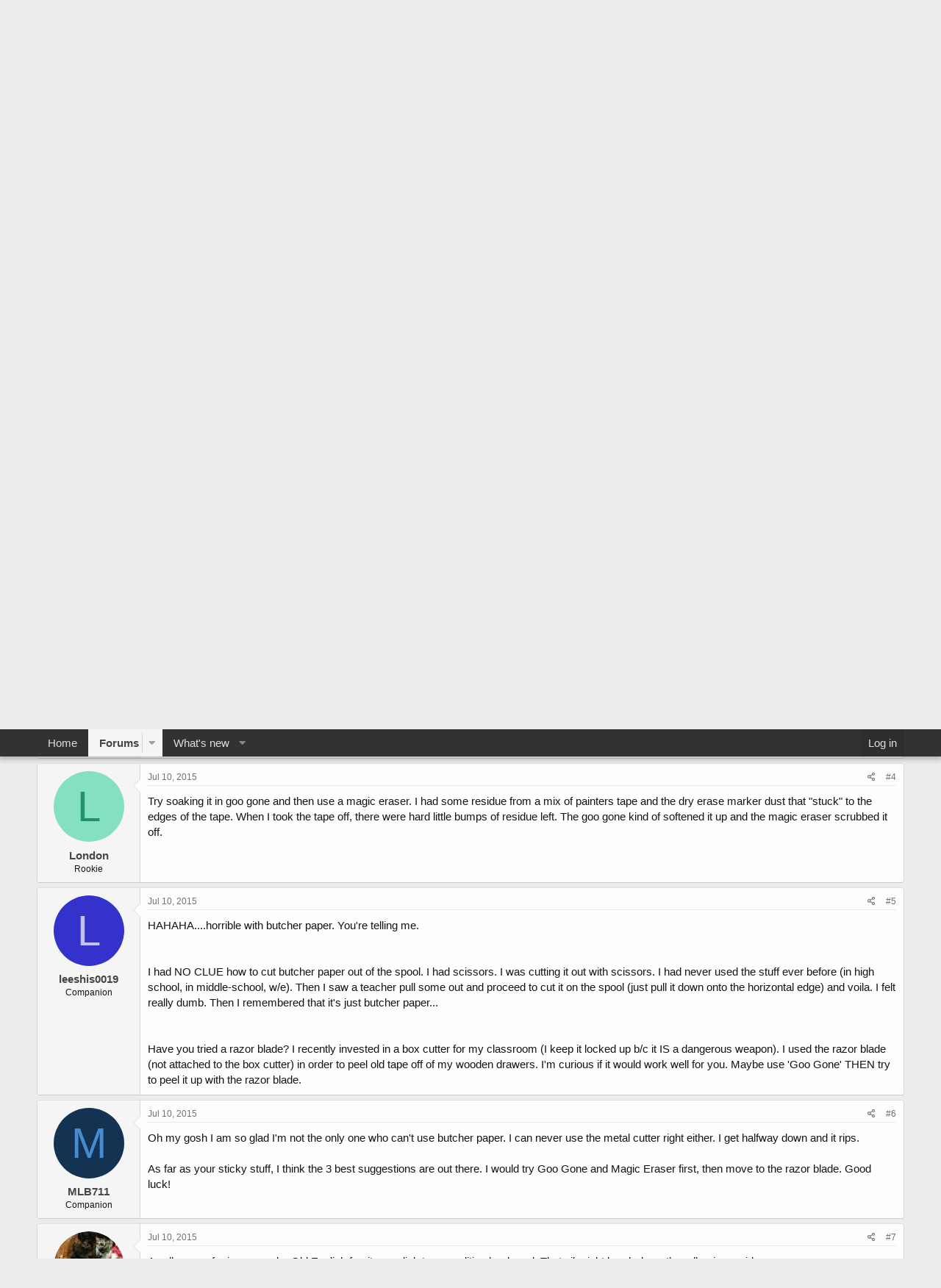

--- FILE ---
content_type: text/html; charset=utf-8
request_url: https://forums.atozteacherstuff.com/index.php?threads/help-removing-residue-tape-from-whiteboard.189320/
body_size: 20297
content:
<!DOCTYPE html>
<html id="XF" lang="en-US" dir="LTR"
	data-app="public"
	data-template="thread_view"
	data-container-key="node-16"
	data-content-key="thread-189320"
	data-logged-in="false"
	data-cookie-prefix="xf_"
	data-csrf="1769352297,7170067a5f0f1ca5fb8ebeea99ce256b"
	class="has-no-js template-thread_view"
	>
<head>
	<meta charset="utf-8" />
	<meta http-equiv="X-UA-Compatible" content="IE=Edge" />
	<meta name="viewport" content="width=device-width, initial-scale=1, viewport-fit=cover">

	
	
	

	<title>Help removing residue tape from whiteboard | A to Z Teacher Stuff Forums</title>

	<link rel="manifest" href="/webmanifest.php">
	
		<meta name="theme-color" content="#323232" />
	

	<meta name="apple-mobile-web-app-title" content="A to Z Teacher Stuff Forums">
	
		<link rel="apple-touch-icon" href="/data/assets/logo/atoz-icon-192x192.png">
	

	
		
		<meta name="description" content="So the whiteboard in my room in the left hand corner from top to bottom has left over tape residue. The tape you use for objectives I guess. But it&#039;s not..." />
		<meta property="og:description" content="So the whiteboard in my room in the left hand corner from top to bottom has left over tape residue. The tape you use for objectives I guess. But it&#039;s not sticky anymore....no it&#039;s caked on and grainy.

I tried scraping it with my nail but the stuff will....not...budge :eek:

It&#039;s not even..." />
		<meta property="twitter:description" content="So the whiteboard in my room in the left hand corner from top to bottom has left over tape residue. The tape you use for objectives I guess. But it&#039;s not sticky anymore....no it&#039;s caked on and..." />
	
	
		<meta property="og:url" content="https://forums.atozteacherstuff.com/index.php?threads/help-removing-residue-tape-from-whiteboard.189320/" />
	
		<link rel="canonical" href="https://forums.atozteacherstuff.com/index.php?threads/help-removing-residue-tape-from-whiteboard.189320/" />
	

	
		
	
	
	<meta property="og:site_name" content="A to Z Teacher Stuff Forums" />


	
	
		
	
	
	<meta property="og:type" content="website" />


	
	
		
	
	
	
		<meta property="og:title" content="Help removing residue tape from whiteboard" />
		<meta property="twitter:title" content="Help removing residue tape from whiteboard" />
	


	
	
	
	
		
	
	
	
		<meta property="og:image" content="https://forums.atozteacherstuff.com/data/assets/logo/atoz-icon-512x512.png" />
		<meta property="twitter:image" content="https://forums.atozteacherstuff.com/data/assets/logo/atoz-icon-512x512.png" />
		<meta property="twitter:card" content="summary" />
	


	

	
	

	


	<link rel="preload" href="/styles/fonts/fa/fa-regular-400.woff2?_v=5.15.3" as="font" type="font/woff2" crossorigin="anonymous" />


	<link rel="preload" href="/styles/fonts/fa/fa-solid-900.woff2?_v=5.15.3" as="font" type="font/woff2" crossorigin="anonymous" />


<link rel="preload" href="/styles/fonts/fa/fa-brands-400.woff2?_v=5.15.3" as="font" type="font/woff2" crossorigin="anonymous" />

	<link rel="stylesheet" href="/css.php?css=public%3Anormalize.css%2Cpublic%3Afa.css%2Cpublic%3Acore.less%2Cpublic%3Aapp.less&amp;s=3&amp;l=1&amp;d=1764568084&amp;k=21fef4ddcb42a8399d99d0f1f84cb17cee346787" />

	<link rel="stylesheet" href="/css.php?css=public%3Abb_code.less%2Cpublic%3Alightslider.less%2Cpublic%3Amessage.less%2Cpublic%3Anotices.less%2Cpublic%3Ashare_controls.less%2Cpublic%3Aextra.less&amp;s=3&amp;l=1&amp;d=1764568084&amp;k=f484dd45330f971bccc1cdb07f7593117c13a126" />

	
		<script src="/js/xf/preamble.min.js?_v=35b2b084"></script>
	


	
		<link rel="icon" type="image/png" href="https://forums.atozteacherstuff.com/data/assets/logo/atoz-icon-32x32.png" sizes="32x32" />
	


    
	<script async src="https://www.googletagmanager.com/gtag/js?id=G-077YYT03DR"></script>
	<script>
		window.dataLayer = window.dataLayer || [];
		function gtag(){dataLayer.push(arguments);}
		gtag('js', new Date());
		gtag('config', 'G-077YYT03DR', {
			// 
			
			
		});
	</script>

    <script async src="https://pagead2.googlesyndication.com/pagead/js/adsbygoogle.js?client=ca-pub-0527808674024089"
        crossorigin="anonymous"></script>

</head>
<body data-template="thread_view">

<div class="p-pageWrapper" id="top">





<header class="p-header" id="header">
	<div class="p-header-inner">
		<div class="p-header-content">

			<div class="p-header-logo p-header-logo--image">
				<a href="/index.php">
					<img src="/data/assets/logo/atoz-square-logo.png" srcset="/data/assets/logo/atoz-square-2x.png 2x" alt="A to Z Teacher Stuff Forums"
						width="95" height="70" />
				</a>
			</div>

			
		</div>
	</div>
</header>





	<div class="p-navSticky p-navSticky--primary" data-xf-init="sticky-header">
		
	<nav class="p-nav">
		<div class="p-nav-inner">
			<button type="button" class="button--plain p-nav-menuTrigger button" data-xf-click="off-canvas" data-menu=".js-headerOffCanvasMenu" tabindex="0" aria-label="Menu"><span class="button-text">
				<i aria-hidden="true"></i>
			</span></button>

			<div class="p-nav-smallLogo">
				<a href="/index.php">
					<img src="/data/assets/logo/atoz-square-logo.png" srcset="/data/assets/logo/atoz-square-2x.png 2x" alt="A to Z Teacher Stuff Forums"
						width="95" height="70" />
				</a>
			</div>

			<div class="p-nav-scroller hScroller" data-xf-init="h-scroller" data-auto-scroll=".p-navEl.is-selected">
				<div class="hScroller-scroll">
					<ul class="p-nav-list js-offCanvasNavSource">
					
						<li>
							
	<div class="p-navEl " >
		

			
	
	<a href="https://atozteacherstuff.com"
		class="p-navEl-link "
		
		data-xf-key="1"
		data-nav-id="home">Home</a>


			

		
		
	</div>

						</li>
					
						<li>
							
	<div class="p-navEl is-selected" data-has-children="true">
		

			
	
	<a href="/index.php"
		class="p-navEl-link p-navEl-link--splitMenu "
		
		
		data-nav-id="forums">Forums</a>


			<a data-xf-key="2"
				data-xf-click="menu"
				data-menu-pos-ref="< .p-navEl"
				class="p-navEl-splitTrigger"
				role="button"
				tabindex="0"
				aria-label="Toggle expanded"
				aria-expanded="false"
				aria-haspopup="true"></a>

		
		
			<div class="menu menu--structural" data-menu="menu" aria-hidden="true">
				<div class="menu-content">
					
						
	
	
	<a href="/index.php?whats-new/posts/"
		class="menu-linkRow u-indentDepth0 js-offCanvasCopy "
		
		
		data-nav-id="newPosts">New posts</a>

	

					
				</div>
			</div>
		
	</div>

						</li>
					
						<li>
							
	<div class="p-navEl " data-has-children="true">
		

			
	
	<a href="/index.php?whats-new/"
		class="p-navEl-link p-navEl-link--splitMenu "
		
		
		data-nav-id="whatsNew">What's new</a>


			<a data-xf-key="3"
				data-xf-click="menu"
				data-menu-pos-ref="< .p-navEl"
				class="p-navEl-splitTrigger"
				role="button"
				tabindex="0"
				aria-label="Toggle expanded"
				aria-expanded="false"
				aria-haspopup="true"></a>

		
		
			<div class="menu menu--structural" data-menu="menu" aria-hidden="true">
				<div class="menu-content">
					
						
	
	
	<a href="/index.php?whats-new/posts/"
		class="menu-linkRow u-indentDepth0 js-offCanvasCopy "
		 rel="nofollow"
		
		data-nav-id="whatsNewPosts">New posts</a>

	

					
						
	
	
	<a href="/index.php?whats-new/latest-activity"
		class="menu-linkRow u-indentDepth0 js-offCanvasCopy "
		 rel="nofollow"
		
		data-nav-id="latestActivity">Latest activity</a>

	

					
				</div>
			</div>
		
	</div>

						</li>
					
					</ul>
				</div>
			</div>

			<div class="p-nav-opposite">
				<div class="p-navgroup p-account p-navgroup--guest">
					
						<a href="/index.php?login/" class="p-navgroup-link p-navgroup-link--textual p-navgroup-link--logIn"
							data-xf-click="overlay" data-follow-redirects="on">
							<span class="p-navgroup-linkText">Log in</span>
						</a>
						
					
				</div>

				<div class="p-navgroup p-discovery p-discovery--noSearch">
					<a href="/index.php?whats-new/"
						class="p-navgroup-link p-navgroup-link--iconic p-navgroup-link--whatsnew"
						aria-label="What&#039;s new"
						title="What&#039;s new">
						<i aria-hidden="true"></i>
						<span class="p-navgroup-linkText">What's new</span>
					</a>

					
				</div>
			</div>
		</div>
	</nav>

	</div>
	
	
		<div class="p-sectionLinks">
			<div class="p-sectionLinks-inner hScroller" data-xf-init="h-scroller">
				<div class="hScroller-scroll">
					<ul class="p-sectionLinks-list">
					
						<li>
							
	<div class="p-navEl " >
		

			
	
	<a href="/index.php?whats-new/posts/"
		class="p-navEl-link "
		
		data-xf-key="alt+1"
		data-nav-id="newPosts">New posts</a>


			

		
		
	</div>

						</li>
					
					</ul>
				</div>
			</div>
		</div>
	



<div class="offCanvasMenu offCanvasMenu--nav js-headerOffCanvasMenu" data-menu="menu" aria-hidden="true" data-ocm-builder="navigation">
	<div class="offCanvasMenu-backdrop" data-menu-close="true"></div>
	<div class="offCanvasMenu-content">
		<div class="offCanvasMenu-header">
			Menu
			<a class="offCanvasMenu-closer" data-menu-close="true" role="button" tabindex="0" aria-label="Close"></a>
		</div>
		
			<div class="p-offCanvasRegisterLink">
				<div class="offCanvasMenu-linkHolder">
					<a href="/index.php?login/" class="offCanvasMenu-link" data-xf-click="overlay" data-menu-close="true">
						Log in
					</a>
				</div>
				<hr class="offCanvasMenu-separator" />
				
			</div>
		
		<div class="js-offCanvasNavTarget"></div>
		<div class="offCanvasMenu-installBanner js-installPromptContainer" style="display: none;" data-xf-init="install-prompt">
			<div class="offCanvasMenu-installBanner-header">Install the app</div>
			<button type="button" class="js-installPromptButton button"><span class="button-text">Install</span></button>
			<template class="js-installTemplateIOS">
				<div class="overlay-title">How to install the app on iOS</div>
				<div class="block-body">
					<div class="block-row">
						<p>
							Follow along with the video below to see how to install our site as a web app on your home screen.
						</p>
						<p style="text-align: center">
							<video src="/styles/default/xenforo/add_to_home.mp4"
								width="280" height="480" autoplay loop muted playsinline></video>
						</p>
						<p>
							<small><strong>Note:</strong> This feature may not be available in some browsers.</small>
						</p>
					</div>
				</div>
			</template>
		</div>
	</div>
</div>

<div class="p-body">
	<div class="p-body-inner">
		<!--XF:EXTRA_OUTPUT-->

		

		
			
	
		
		
		
			
			
		

		<ul class="notices notices--scrolling  js-notices"
			data-xf-init="notices"
			data-type="scrolling"
			data-scroll-interval="6">

			
				
	<li class="notice js-notice thread50617"
		data-notice-id="1"
		data-delay-duration="0"
		data-display-duration="0"
		data-auto-dismiss=""
		data-visibility="">

		
		<div class="notice-content">
			
				<a href="/index.php?account/dismiss-notice&amp;notice_id=1" class="notice-dismiss js-noticeDismiss" data-xf-init="tooltip" title="Dismiss notice"></a>
			
			<div class="thread50617" style="text-align:center; margin:20px 0;">
  <a href="https://amzn.to/4pcx2MA" target="_blank" rel="noopener noreferrer">
    <img src="https://files.atozteacherstuff.com/little-people-nativity.jpg" 
         alt="Fisher-Price Little People Toddler Toy Nativity Set" 
         style="max-width:100%; height:auto; border:0;" />
  </a>
  <br>
  <a href="https://amzn.to/4pcx2MA" target="_blank" rel="noopener noreferrer"
     style="display:inline-block; margin-top:12px; background:#ffd814; 
            padding:10px 18px; border-radius:6px; font-weight:bold; 
            color:#111; text-decoration:none;">
    View on Amazon
  </a>
</div>
		</div>
	</li>

			
		</ul>
	

		

		
		
	
		<ul class="p-breadcrumbs "
			itemscope itemtype="https://schema.org/BreadcrumbList">
		
			

			
			

			
				
				
	<li itemprop="itemListElement" itemscope itemtype="https://schema.org/ListItem">
		<a href="https://atozteacherstuff.com" itemprop="item">
			<span itemprop="name">Home</span>
		</a>
		<meta itemprop="position" content="1" />
	</li>

			

			
				
				
	<li itemprop="itemListElement" itemscope itemtype="https://schema.org/ListItem">
		<a href="/index.php" itemprop="item">
			<span itemprop="name">Forums</span>
		</a>
		<meta itemprop="position" content="2" />
	</li>

			
			
				
				
	<li itemprop="itemListElement" itemscope itemtype="https://schema.org/ListItem">
		<a href="/index.php#teacherchat-forums.134" itemprop="item">
			<span itemprop="name">TeacherChat Forums</span>
		</a>
		<meta itemprop="position" content="3" />
	</li>

			
				
				
	<li itemprop="itemListElement" itemscope itemtype="https://schema.org/ListItem">
		<a href="/index.php?forums/general-education.16/" itemprop="item">
			<span itemprop="name">General Education</span>
		</a>
		<meta itemprop="position" content="4" />
	</li>

			

		
		</ul>
	

		

		
	<noscript class="js-jsWarning"><div class="blockMessage blockMessage--important blockMessage--iconic u-noJsOnly">JavaScript is disabled. For a better experience, please enable JavaScript in your browser before proceeding.</div></noscript>

		
	<div class="blockMessage blockMessage--important blockMessage--iconic js-browserWarning" style="display: none">You are using an out of date browser. It  may not display this or other websites correctly.<br />You should upgrade or use an <a href="https://www.google.com/chrome/" target="_blank" rel="noopener">alternative browser</a>.</div>


		
			<div class="p-body-header">
			
				
					<div class="p-title ">
					
						
							<h1 class="p-title-value">Help removing residue tape from whiteboard</h1>
						
						
					
					</div>
				

				
					<div class="p-description">
	<ul class="listInline listInline--bullet">
		<li>
			<i class="fa--xf far fa-user" aria-hidden="true" title="Thread starter"></i>
			<span class="u-srOnly">Thread starter</span>

			<a href="/index.php?members/teachcafe.98063/" class="username  u-concealed" dir="auto" data-user-id="98063" data-xf-init="member-tooltip">TeachCafe</a>
		</li>
		<li>
			<i class="fa--xf far fa-clock" aria-hidden="true" title="Start date"></i>
			<span class="u-srOnly">Start date</span>

			<a href="/index.php?threads/help-removing-residue-tape-from-whiteboard.189320/" class="u-concealed"><time  class="u-dt" dir="auto" datetime="2015-07-10T10:02:21-0500" data-time="1436540541" data-date-string="Jul 10, 2015" data-time-string="10:02 AM" title="Jul 10, 2015 at 10:02 AM">Jul 10, 2015</time></a>
		</li>
		
	</ul>
</div>
				
			
			</div>
		

		<div class="p-body-main  ">
			
			<div class="p-body-contentCol"></div>
			

			

			<div class="p-body-content">
				
				<div class="p-body-pageContent">










	
	
	
		
	
	
	


	
	
	
		
	
	
	


	
	
		
	
	
	


	
	












	

	
		
	



















<div class="block block--messages" data-xf-init="" data-type="post" data-href="/index.php?inline-mod/" data-search-target="*">

	<span class="u-anchorTarget" id="posts"></span>

	
		
	

	

	<div class="block-outer"></div>

	

	
		
	<div class="block-outer js-threadStatusField"></div>

	

	<div class="block-container lbContainer"
		data-xf-init="lightbox select-to-quote"
		data-message-selector=".js-post"
		data-lb-id="thread-189320"
		data-lb-universal="0">

		<div class="block-body js-replyNewMessageContainer">
			
				

					

					
						

	
	

	

	
	<article class="message message--post js-post js-inlineModContainer  "
		data-author="TeachCafe"
		data-content="post-1953272"
		id="js-post-1953272"
		>

		

		<span class="u-anchorTarget" id="post-1953272"></span>

		
			<div class="message-inner">
				
					<div class="message-cell message-cell--user">
						

	<section class="message-user"
		>

		

		<div class="message-avatar ">
			<div class="message-avatar-wrapper">
				<a href="/index.php?members/teachcafe.98063/" class="avatar avatar--m" data-user-id="98063" data-xf-init="member-tooltip">
			<img src="/data/avatars/m/98/98063.jpg?1444274834"  alt="TeachCafe" class="avatar-u98063-m" width="96" height="96" loading="lazy" /> 
		</a>
				
			</div>
		</div>
		<div class="message-userDetails">
			<h4 class="message-name"><a href="/index.php?members/teachcafe.98063/" class="username " dir="auto" data-user-id="98063" data-xf-init="member-tooltip">TeachCafe</a></h4>
			<h5 class="userTitle message-userTitle" dir="auto">Companion</h5>
			
		</div>
		
			
			
		
		<span class="message-userArrow"></span>
	</section>

					</div>
				

				
					<div class="message-cell message-cell--main">
					
						<div class="message-main js-quickEditTarget">

							
								

	

	<header class="message-attribution message-attribution--split">
		<ul class="message-attribution-main listInline ">
			
			
			<li class="u-concealed">
				<a href="/index.php?threads/help-removing-residue-tape-from-whiteboard.189320/post-1953272" rel="nofollow" >
					<time  class="u-dt" dir="auto" datetime="2015-07-10T10:02:21-0500" data-time="1436540541" data-date-string="Jul 10, 2015" data-time-string="10:02 AM" title="Jul 10, 2015 at 10:02 AM">Jul 10, 2015</time>
				</a>
			</li>
			
		</ul>

		<ul class="message-attribution-opposite message-attribution-opposite--list ">
			
			<li>
				<a href="/index.php?threads/help-removing-residue-tape-from-whiteboard.189320/post-1953272"
					class="message-attribution-gadget"
					data-xf-init="share-tooltip"
					data-href="/index.php?posts/1953272/share"
					aria-label="Share"
					rel="nofollow">
					<i class="fa--xf far fa-share-alt" aria-hidden="true"></i>
				</a>
			</li>
			
			
				<li>
					<a href="/index.php?threads/help-removing-residue-tape-from-whiteboard.189320/post-1953272" rel="nofollow">
						#1
					</a>
				</li>
			
		</ul>
	</header>

							

							<div class="message-content js-messageContent">
							

								
									
	
	
	

								

								
									
	

	<div class="message-userContent lbContainer js-lbContainer "
		data-lb-id="post-1953272"
		data-lb-caption-desc="TeachCafe &middot; Jul 10, 2015 at 10:02 AM">

		
			

	

		

		<article class="message-body js-selectToQuote">
			
				
			

			<div >
				
					<div class="bbWrapper">So the whiteboard in my room in the left hand corner from top to bottom has left over tape residue. The tape you use for objectives I guess. But it's not sticky anymore...<b>.no it's caked on and grainy.</b><br />
<br />
I tried scraping it with my nail but the stuff will....not...budge <img src="[data-uri]" class="smilie smilie--sprite smilie--sprite9" alt=":eek:" title="Eek!    :eek:" loading="lazy" data-shortname=":eek:" /><br />
<br />
It's not even where I can work around i and just cover it with more tape. It looks like it started for objectives then was a word wall so it has small squares I can't cover with new tape and write in. It just has to go.<br />
<br />
I honestly hate butcher paper. I'm horrible at getting it off the giant spools and walking with it it just gets wrinkled and folded and after last year I'm just done. <br />
<br />
I'm getting jersey and felt fabric and using that for bulletin boards on the walls. But I don't want to have to do that for the whiteboard.<br />
<br />
The ladies were deep cleaning furniture so I didn't ask about removing it and I'm wondering if it's going to just stay for me to figure out.<br />
<br />
It's ugly as sin and will annoy me year. I know it. If it was sticky I know Goo Be Gone or something like that will get it but it's to the &quot;grab a metal tool and scrap&quot; point.<br />
<br />
What can I use to get it off and not destroy the board? I need it gone.</div>
				
			</div>

			<div class="js-selectToQuoteEnd">&nbsp;</div>
			
				
			
		</article>

		
			

	

		

		
	</div>

								

								
									
	

	

								

								
									
	

								

							
							</div>

							
								
	

	<footer class="message-footer">
		

		

		<div class="reactionsBar js-reactionsList ">
			
		</div>

		<div class="js-historyTarget message-historyTarget toggleTarget" data-href="trigger-href"></div>
	</footer>

							
						</div>

					
					</div>
				
			</div>
		
	</article>

	
	

					

					

				

					

					
						

	
	

	

	
	<article class="message message--post js-post js-inlineModContainer  "
		data-author="vickilyn"
		data-content="post-1953273"
		id="js-post-1953273"
		itemscope itemtype="https://schema.org/Comment" itemid="https://forums.atozteacherstuff.com/index.php?posts/1953273/">

		
			<meta itemprop="parentItem" itemscope itemid="https://forums.atozteacherstuff.com/index.php?threads/help-removing-residue-tape-from-whiteboard.189320/" />
		

		<span class="u-anchorTarget" id="post-1953273"></span>

		
			<div class="message-inner">
				
					<div class="message-cell message-cell--user">
						

	<section class="message-user"
		itemprop="author" itemscope itemtype="https://schema.org/Person" itemid="https://forums.atozteacherstuff.com/index.php?members/vickilyn.94483/">

		
			<meta itemprop="url" content="https://forums.atozteacherstuff.com/index.php?members/vickilyn.94483/" />
		

		<div class="message-avatar ">
			<div class="message-avatar-wrapper">
				<a href="/index.php?members/vickilyn.94483/" class="avatar avatar--m" data-user-id="94483" data-xf-init="member-tooltip">
			<img src="/data/avatars/m/94/94483.jpg?1547785652"  alt="vickilyn" class="avatar-u94483-m" width="96" height="96" loading="lazy" itemprop="image" /> 
		</a>
				
			</div>
		</div>
		<div class="message-userDetails">
			<h4 class="message-name"><a href="/index.php?members/vickilyn.94483/" class="username " dir="auto" data-user-id="94483" data-xf-init="member-tooltip"><span itemprop="name">vickilyn</span></a></h4>
			<h5 class="userTitle message-userTitle" dir="auto" itemprop="jobTitle">Multitudinous</h5>
			
		</div>
		
			
			
		
		<span class="message-userArrow"></span>
	</section>

					</div>
				

				
					<div class="message-cell message-cell--main">
					
						<div class="message-main js-quickEditTarget">

							
								

	

	<header class="message-attribution message-attribution--split">
		<ul class="message-attribution-main listInline ">
			
			
			<li class="u-concealed">
				<a href="/index.php?threads/help-removing-residue-tape-from-whiteboard.189320/post-1953273" rel="nofollow" itemprop="url">
					<time  class="u-dt" dir="auto" datetime="2015-07-10T10:05:05-0500" data-time="1436540705" data-date-string="Jul 10, 2015" data-time-string="10:05 AM" title="Jul 10, 2015 at 10:05 AM" itemprop="datePublished">Jul 10, 2015</time>
				</a>
			</li>
			
		</ul>

		<ul class="message-attribution-opposite message-attribution-opposite--list ">
			
			<li>
				<a href="/index.php?threads/help-removing-residue-tape-from-whiteboard.189320/post-1953273"
					class="message-attribution-gadget"
					data-xf-init="share-tooltip"
					data-href="/index.php?posts/1953273/share"
					aria-label="Share"
					rel="nofollow">
					<i class="fa--xf far fa-share-alt" aria-hidden="true"></i>
				</a>
			</li>
			
			
				<li>
					<a href="/index.php?threads/help-removing-residue-tape-from-whiteboard.189320/post-1953273" rel="nofollow">
						#2
					</a>
				</li>
			
		</ul>
	</header>

							

							<div class="message-content js-messageContent">
							

								
									
	
	
	

								

								
									
	

	<div class="message-userContent lbContainer js-lbContainer "
		data-lb-id="post-1953273"
		data-lb-caption-desc="vickilyn &middot; Jul 10, 2015 at 10:05 AM">

		

		<article class="message-body js-selectToQuote">
			
				
			

			<div itemprop="text">
				
					<div class="bbWrapper">If you haven't tried Goo Gone, it is where I would start.  If that doesn't remove it, I would be at a loss for a second choice.  Good luck.</div>
				
			</div>

			<div class="js-selectToQuoteEnd">&nbsp;</div>
			
				
			
		</article>

		

		
	</div>

								

								
									
	

	

								

								
									
	

								

							
							</div>

							
								
	

	<footer class="message-footer">
		
			<div class="message-microdata" itemprop="interactionStatistic" itemtype="https://schema.org/InteractionCounter" itemscope>
				<meta itemprop="userInteractionCount" content="0" />
				<meta itemprop="interactionType" content="https://schema.org/LikeAction" />
			</div>
		

		

		<div class="reactionsBar js-reactionsList ">
			
		</div>

		<div class="js-historyTarget message-historyTarget toggleTarget" data-href="trigger-href"></div>
	</footer>

							
						</div>

					
					</div>
				
			</div>
		
	</article>

	
	

					

					

				

					

					
						

	
	

	

	
	<article class="message message--post js-post js-inlineModContainer  "
		data-author="4815162342"
		data-content="post-1953279"
		id="js-post-1953279"
		itemscope itemtype="https://schema.org/Comment" itemid="https://forums.atozteacherstuff.com/index.php?posts/1953279/">

		
			<meta itemprop="parentItem" itemscope itemid="https://forums.atozteacherstuff.com/index.php?threads/help-removing-residue-tape-from-whiteboard.189320/" />
		

		<span class="u-anchorTarget" id="post-1953279"></span>

		
			<div class="message-inner">
				
					<div class="message-cell message-cell--user">
						

	<section class="message-user"
		itemprop="author" itemscope itemtype="https://schema.org/Person" itemid="https://forums.atozteacherstuff.com/index.php?members/4815162342.92961/">

		
			<meta itemprop="url" content="https://forums.atozteacherstuff.com/index.php?members/4815162342.92961/" />
		

		<div class="message-avatar ">
			<div class="message-avatar-wrapper">
				<a href="/index.php?members/4815162342.92961/" class="avatar avatar--m avatar--default avatar--default--dynamic" data-user-id="92961" data-xf-init="member-tooltip" style="background-color: #e0a385; color: #8f4724">
			<span class="avatar-u92961-m" role="img" aria-label="4815162342">4</span> 
		</a>
				
			</div>
		</div>
		<div class="message-userDetails">
			<h4 class="message-name"><a href="/index.php?members/4815162342.92961/" class="username " dir="auto" data-user-id="92961" data-xf-init="member-tooltip"><span itemprop="name">4815162342</span></a></h4>
			<h5 class="userTitle message-userTitle" dir="auto" itemprop="jobTitle">Companion</h5>
			
		</div>
		
			
			
		
		<span class="message-userArrow"></span>
	</section>

					</div>
				

				
					<div class="message-cell message-cell--main">
					
						<div class="message-main js-quickEditTarget">

							
								

	

	<header class="message-attribution message-attribution--split">
		<ul class="message-attribution-main listInline ">
			
			
			<li class="u-concealed">
				<a href="/index.php?threads/help-removing-residue-tape-from-whiteboard.189320/post-1953279" rel="nofollow" itemprop="url">
					<time  class="u-dt" dir="auto" datetime="2015-07-10T10:41:17-0500" data-time="1436542877" data-date-string="Jul 10, 2015" data-time-string="10:41 AM" title="Jul 10, 2015 at 10:41 AM" itemprop="datePublished">Jul 10, 2015</time>
				</a>
			</li>
			
		</ul>

		<ul class="message-attribution-opposite message-attribution-opposite--list ">
			
			<li>
				<a href="/index.php?threads/help-removing-residue-tape-from-whiteboard.189320/post-1953279"
					class="message-attribution-gadget"
					data-xf-init="share-tooltip"
					data-href="/index.php?posts/1953279/share"
					aria-label="Share"
					rel="nofollow">
					<i class="fa--xf far fa-share-alt" aria-hidden="true"></i>
				</a>
			</li>
			
			
				<li>
					<a href="/index.php?threads/help-removing-residue-tape-from-whiteboard.189320/post-1953279" rel="nofollow">
						#3
					</a>
				</li>
			
		</ul>
	</header>

							

							<div class="message-content js-messageContent">
							

								
									
	
	
	

								

								
									
	

	<div class="message-userContent lbContainer js-lbContainer "
		data-lb-id="post-1953279"
		data-lb-caption-desc="4815162342 &middot; Jul 10, 2015 at 10:41 AM">

		

		<article class="message-body js-selectToQuote">
			
				
			

			<div itemprop="text">
				
					<div class="bbWrapper">Vinegar, maybe? It gets gunk out of my microwave.</div>
				
			</div>

			<div class="js-selectToQuoteEnd">&nbsp;</div>
			
				
			
		</article>

		

		
	</div>

								

								
									
	

	

								

								
									
	

								

							
							</div>

							
								
	

	<footer class="message-footer">
		
			<div class="message-microdata" itemprop="interactionStatistic" itemtype="https://schema.org/InteractionCounter" itemscope>
				<meta itemprop="userInteractionCount" content="0" />
				<meta itemprop="interactionType" content="https://schema.org/LikeAction" />
			</div>
		

		

		<div class="reactionsBar js-reactionsList ">
			
		</div>

		<div class="js-historyTarget message-historyTarget toggleTarget" data-href="trigger-href"></div>
	</footer>

							
						</div>

					
					</div>
				
			</div>
		
	</article>

	
	

					

					

				

					

					
						

	
	

	

	
	<article class="message message--post js-post js-inlineModContainer  "
		data-author="London"
		data-content="post-1953315"
		id="js-post-1953315"
		itemscope itemtype="https://schema.org/Comment" itemid="https://forums.atozteacherstuff.com/index.php?posts/1953315/">

		
			<meta itemprop="parentItem" itemscope itemid="https://forums.atozteacherstuff.com/index.php?threads/help-removing-residue-tape-from-whiteboard.189320/" />
		

		<span class="u-anchorTarget" id="post-1953315"></span>

		
			<div class="message-inner">
				
					<div class="message-cell message-cell--user">
						

	<section class="message-user"
		itemprop="author" itemscope itemtype="https://schema.org/Person" itemid="https://forums.atozteacherstuff.com/index.php?members/london.75939/">

		
			<meta itemprop="url" content="https://forums.atozteacherstuff.com/index.php?members/london.75939/" />
		

		<div class="message-avatar ">
			<div class="message-avatar-wrapper">
				<a href="/index.php?members/london.75939/" class="avatar avatar--m avatar--default avatar--default--dynamic" data-user-id="75939" data-xf-init="member-tooltip" style="background-color: #85e0c2; color: #248f6b">
			<span class="avatar-u75939-m" role="img" aria-label="London">L</span> 
		</a>
				
			</div>
		</div>
		<div class="message-userDetails">
			<h4 class="message-name"><a href="/index.php?members/london.75939/" class="username " dir="auto" data-user-id="75939" data-xf-init="member-tooltip"><span itemprop="name">London</span></a></h4>
			<h5 class="userTitle message-userTitle" dir="auto" itemprop="jobTitle">Rookie</h5>
			
		</div>
		
			
			
		
		<span class="message-userArrow"></span>
	</section>

					</div>
				

				
					<div class="message-cell message-cell--main">
					
						<div class="message-main js-quickEditTarget">

							
								

	

	<header class="message-attribution message-attribution--split">
		<ul class="message-attribution-main listInline ">
			
			
			<li class="u-concealed">
				<a href="/index.php?threads/help-removing-residue-tape-from-whiteboard.189320/post-1953315" rel="nofollow" itemprop="url">
					<time  class="u-dt" dir="auto" datetime="2015-07-10T14:13:30-0500" data-time="1436555610" data-date-string="Jul 10, 2015" data-time-string="2:13 PM" title="Jul 10, 2015 at 2:13 PM" itemprop="datePublished">Jul 10, 2015</time>
				</a>
			</li>
			
		</ul>

		<ul class="message-attribution-opposite message-attribution-opposite--list ">
			
			<li>
				<a href="/index.php?threads/help-removing-residue-tape-from-whiteboard.189320/post-1953315"
					class="message-attribution-gadget"
					data-xf-init="share-tooltip"
					data-href="/index.php?posts/1953315/share"
					aria-label="Share"
					rel="nofollow">
					<i class="fa--xf far fa-share-alt" aria-hidden="true"></i>
				</a>
			</li>
			
			
				<li>
					<a href="/index.php?threads/help-removing-residue-tape-from-whiteboard.189320/post-1953315" rel="nofollow">
						#4
					</a>
				</li>
			
		</ul>
	</header>

							

							<div class="message-content js-messageContent">
							

								
									
	
	
	

								

								
									
	

	<div class="message-userContent lbContainer js-lbContainer "
		data-lb-id="post-1953315"
		data-lb-caption-desc="London &middot; Jul 10, 2015 at 2:13 PM">

		

		<article class="message-body js-selectToQuote">
			
				
			

			<div itemprop="text">
				
					<div class="bbWrapper">Try soaking it in goo gone and then use a magic eraser.  I had some residue from a mix of painters tape and the dry erase marker dust that &quot;stuck&quot; to the edges of the tape.  When I took the tape off, there were hard little bumps of residue left.  The goo gone kind of softened it up and the magic eraser scrubbed it off.</div>
				
			</div>

			<div class="js-selectToQuoteEnd">&nbsp;</div>
			
				
			
		</article>

		

		
	</div>

								

								
									
	

	

								

								
									
	

								

							
							</div>

							
								
	

	<footer class="message-footer">
		
			<div class="message-microdata" itemprop="interactionStatistic" itemtype="https://schema.org/InteractionCounter" itemscope>
				<meta itemprop="userInteractionCount" content="0" />
				<meta itemprop="interactionType" content="https://schema.org/LikeAction" />
			</div>
		

		

		<div class="reactionsBar js-reactionsList ">
			
		</div>

		<div class="js-historyTarget message-historyTarget toggleTarget" data-href="trigger-href"></div>
	</footer>

							
						</div>

					
					</div>
				
			</div>
		
	</article>

	
	

					

					

				

					

					
						

	
	

	

	
	<article class="message message--post js-post js-inlineModContainer  "
		data-author="leeshis0019"
		data-content="post-1953319"
		id="js-post-1953319"
		itemscope itemtype="https://schema.org/Comment" itemid="https://forums.atozteacherstuff.com/index.php?posts/1953319/">

		
			<meta itemprop="parentItem" itemscope itemid="https://forums.atozteacherstuff.com/index.php?threads/help-removing-residue-tape-from-whiteboard.189320/" />
		

		<span class="u-anchorTarget" id="post-1953319"></span>

		
			<div class="message-inner">
				
					<div class="message-cell message-cell--user">
						

	<section class="message-user"
		itemprop="author" itemscope itemtype="https://schema.org/Person" itemid="https://forums.atozteacherstuff.com/index.php?members/leeshis0019.85093/">

		
			<meta itemprop="url" content="https://forums.atozteacherstuff.com/index.php?members/leeshis0019.85093/" />
		

		<div class="message-avatar ">
			<div class="message-avatar-wrapper">
				<a href="/index.php?members/leeshis0019.85093/" class="avatar avatar--m avatar--default avatar--default--dynamic" data-user-id="85093" data-xf-init="member-tooltip" style="background-color: #3333cc; color: #c2c2f0">
			<span class="avatar-u85093-m" role="img" aria-label="leeshis0019">L</span> 
		</a>
				
			</div>
		</div>
		<div class="message-userDetails">
			<h4 class="message-name"><a href="/index.php?members/leeshis0019.85093/" class="username " dir="auto" data-user-id="85093" data-xf-init="member-tooltip"><span itemprop="name">leeshis0019</span></a></h4>
			<h5 class="userTitle message-userTitle" dir="auto" itemprop="jobTitle">Companion</h5>
			
		</div>
		
			
			
		
		<span class="message-userArrow"></span>
	</section>

					</div>
				

				
					<div class="message-cell message-cell--main">
					
						<div class="message-main js-quickEditTarget">

							
								

	

	<header class="message-attribution message-attribution--split">
		<ul class="message-attribution-main listInline ">
			
			
			<li class="u-concealed">
				<a href="/index.php?threads/help-removing-residue-tape-from-whiteboard.189320/post-1953319" rel="nofollow" itemprop="url">
					<time  class="u-dt" dir="auto" datetime="2015-07-10T14:52:52-0500" data-time="1436557972" data-date-string="Jul 10, 2015" data-time-string="2:52 PM" title="Jul 10, 2015 at 2:52 PM" itemprop="datePublished">Jul 10, 2015</time>
				</a>
			</li>
			
		</ul>

		<ul class="message-attribution-opposite message-attribution-opposite--list ">
			
			<li>
				<a href="/index.php?threads/help-removing-residue-tape-from-whiteboard.189320/post-1953319"
					class="message-attribution-gadget"
					data-xf-init="share-tooltip"
					data-href="/index.php?posts/1953319/share"
					aria-label="Share"
					rel="nofollow">
					<i class="fa--xf far fa-share-alt" aria-hidden="true"></i>
				</a>
			</li>
			
			
				<li>
					<a href="/index.php?threads/help-removing-residue-tape-from-whiteboard.189320/post-1953319" rel="nofollow">
						#5
					</a>
				</li>
			
		</ul>
	</header>

							

							<div class="message-content js-messageContent">
							

								
									
	
	
	

								

								
									
	

	<div class="message-userContent lbContainer js-lbContainer "
		data-lb-id="post-1953319"
		data-lb-caption-desc="leeshis0019 &middot; Jul 10, 2015 at 2:52 PM">

		

		<article class="message-body js-selectToQuote">
			
				
			

			<div itemprop="text">
				
					<div class="bbWrapper">HAHAHA....horrible with butcher paper. You're telling me.<br />
<br />
<br />
I had NO CLUE how to cut butcher paper out of the spool. I had scissors. I was cutting it out with scissors. I had never used the stuff ever before (in high school, in middle-school, w/e). Then I saw a teacher pull some out and proceed to cut it on the spool (just pull it down onto the horizontal edge) and voila. I felt really dumb. Then I remembered that it's just butcher paper...<br />
<br />
<br />
Have you tried a razor blade? I recently invested in a box cutter for my classroom (I keep it locked up b/c it IS a dangerous weapon). I used the razor blade (not attached to the box cutter) in order to peel old tape off of my wooden drawers. I'm curious if it would work well for you. Maybe use 'Goo Gone' THEN try to peel it up with the razor blade.</div>
				
			</div>

			<div class="js-selectToQuoteEnd">&nbsp;</div>
			
				
			
		</article>

		

		
	</div>

								

								
									
	

	

								

								
									
	

								

							
							</div>

							
								
	

	<footer class="message-footer">
		
			<div class="message-microdata" itemprop="interactionStatistic" itemtype="https://schema.org/InteractionCounter" itemscope>
				<meta itemprop="userInteractionCount" content="0" />
				<meta itemprop="interactionType" content="https://schema.org/LikeAction" />
			</div>
		

		

		<div class="reactionsBar js-reactionsList ">
			
		</div>

		<div class="js-historyTarget message-historyTarget toggleTarget" data-href="trigger-href"></div>
	</footer>

							
						</div>

					
					</div>
				
			</div>
		
	</article>

	
	

					

					

				

					

					
						

	
	

	

	
	<article class="message message--post js-post js-inlineModContainer  "
		data-author="MLB711"
		data-content="post-1953320"
		id="js-post-1953320"
		itemscope itemtype="https://schema.org/Comment" itemid="https://forums.atozteacherstuff.com/index.php?posts/1953320/">

		
			<meta itemprop="parentItem" itemscope itemid="https://forums.atozteacherstuff.com/index.php?threads/help-removing-residue-tape-from-whiteboard.189320/" />
		

		<span class="u-anchorTarget" id="post-1953320"></span>

		
			<div class="message-inner">
				
					<div class="message-cell message-cell--user">
						

	<section class="message-user"
		itemprop="author" itemscope itemtype="https://schema.org/Person" itemid="https://forums.atozteacherstuff.com/index.php?members/mlb711.68320/">

		
			<meta itemprop="url" content="https://forums.atozteacherstuff.com/index.php?members/mlb711.68320/" />
		

		<div class="message-avatar ">
			<div class="message-avatar-wrapper">
				<a href="/index.php?members/mlb711.68320/" class="avatar avatar--m avatar--default avatar--default--dynamic" data-user-id="68320" data-xf-init="member-tooltip" style="background-color: #143352; color: #478cd1">
			<span class="avatar-u68320-m" role="img" aria-label="MLB711">M</span> 
		</a>
				
			</div>
		</div>
		<div class="message-userDetails">
			<h4 class="message-name"><a href="/index.php?members/mlb711.68320/" class="username " dir="auto" data-user-id="68320" data-xf-init="member-tooltip"><span itemprop="name">MLB711</span></a></h4>
			<h5 class="userTitle message-userTitle" dir="auto" itemprop="jobTitle">Companion</h5>
			
		</div>
		
			
			
		
		<span class="message-userArrow"></span>
	</section>

					</div>
				

				
					<div class="message-cell message-cell--main">
					
						<div class="message-main js-quickEditTarget">

							
								

	

	<header class="message-attribution message-attribution--split">
		<ul class="message-attribution-main listInline ">
			
			
			<li class="u-concealed">
				<a href="/index.php?threads/help-removing-residue-tape-from-whiteboard.189320/post-1953320" rel="nofollow" itemprop="url">
					<time  class="u-dt" dir="auto" datetime="2015-07-10T14:59:56-0500" data-time="1436558396" data-date-string="Jul 10, 2015" data-time-string="2:59 PM" title="Jul 10, 2015 at 2:59 PM" itemprop="datePublished">Jul 10, 2015</time>
				</a>
			</li>
			
		</ul>

		<ul class="message-attribution-opposite message-attribution-opposite--list ">
			
			<li>
				<a href="/index.php?threads/help-removing-residue-tape-from-whiteboard.189320/post-1953320"
					class="message-attribution-gadget"
					data-xf-init="share-tooltip"
					data-href="/index.php?posts/1953320/share"
					aria-label="Share"
					rel="nofollow">
					<i class="fa--xf far fa-share-alt" aria-hidden="true"></i>
				</a>
			</li>
			
			
				<li>
					<a href="/index.php?threads/help-removing-residue-tape-from-whiteboard.189320/post-1953320" rel="nofollow">
						#6
					</a>
				</li>
			
		</ul>
	</header>

							

							<div class="message-content js-messageContent">
							

								
									
	
	
	

								

								
									
	

	<div class="message-userContent lbContainer js-lbContainer "
		data-lb-id="post-1953320"
		data-lb-caption-desc="MLB711 &middot; Jul 10, 2015 at 2:59 PM">

		

		<article class="message-body js-selectToQuote">
			
				
			

			<div itemprop="text">
				
					<div class="bbWrapper">Oh my gosh I am so glad I'm not the only one who can't use butcher paper. I can never use the metal cutter right either. I get halfway down and it rips.<br />
<br />
As far as your sticky stuff, I think the 3 best suggestions are out there. I would try Goo Gone and Magic Eraser first, then move to the razor blade. Good luck!</div>
				
			</div>

			<div class="js-selectToQuoteEnd">&nbsp;</div>
			
				
			
		</article>

		

		
	</div>

								

								
									
	

	

								

								
									
	

								

							
							</div>

							
								
	

	<footer class="message-footer">
		
			<div class="message-microdata" itemprop="interactionStatistic" itemtype="https://schema.org/InteractionCounter" itemscope>
				<meta itemprop="userInteractionCount" content="0" />
				<meta itemprop="interactionType" content="https://schema.org/LikeAction" />
			</div>
		

		

		<div class="reactionsBar js-reactionsList ">
			
		</div>

		<div class="js-historyTarget message-historyTarget toggleTarget" data-href="trigger-href"></div>
	</footer>

							
						</div>

					
					</div>
				
			</div>
		
	</article>

	
	

					

					

				

					

					
						

	
	

	

	
	<article class="message message--post js-post js-inlineModContainer  "
		data-author="Mrs. K."
		data-content="post-1953348"
		id="js-post-1953348"
		itemscope itemtype="https://schema.org/Comment" itemid="https://forums.atozteacherstuff.com/index.php?posts/1953348/">

		
			<meta itemprop="parentItem" itemscope itemid="https://forums.atozteacherstuff.com/index.php?threads/help-removing-residue-tape-from-whiteboard.189320/" />
		

		<span class="u-anchorTarget" id="post-1953348"></span>

		
			<div class="message-inner">
				
					<div class="message-cell message-cell--user">
						

	<section class="message-user"
		itemprop="author" itemscope itemtype="https://schema.org/Person" itemid="https://forums.atozteacherstuff.com/index.php?members/mrs-k.40796/">

		
			<meta itemprop="url" content="https://forums.atozteacherstuff.com/index.php?members/mrs-k.40796/" />
		

		<div class="message-avatar ">
			<div class="message-avatar-wrapper">
				<a href="/index.php?members/mrs-k.40796/" class="avatar avatar--m" data-user-id="40796" data-xf-init="member-tooltip">
			<img src="/data/avatars/m/40/40796.jpg?1444274828"  alt="Mrs. K." class="avatar-u40796-m" width="96" height="96" loading="lazy" itemprop="image" /> 
		</a>
				
			</div>
		</div>
		<div class="message-userDetails">
			<h4 class="message-name"><a href="/index.php?members/mrs-k.40796/" class="username " dir="auto" data-user-id="40796" data-xf-init="member-tooltip"><span itemprop="name">Mrs. K.</span></a></h4>
			<h5 class="userTitle message-userTitle" dir="auto" itemprop="jobTitle">Enthusiast</h5>
			
		</div>
		
			
			
		
		<span class="message-userArrow"></span>
	</section>

					</div>
				

				
					<div class="message-cell message-cell--main">
					
						<div class="message-main js-quickEditTarget">

							
								

	

	<header class="message-attribution message-attribution--split">
		<ul class="message-attribution-main listInline ">
			
			
			<li class="u-concealed">
				<a href="/index.php?threads/help-removing-residue-tape-from-whiteboard.189320/post-1953348" rel="nofollow" itemprop="url">
					<time  class="u-dt" dir="auto" datetime="2015-07-10T16:59:49-0500" data-time="1436565589" data-date-string="Jul 10, 2015" data-time-string="4:59 PM" title="Jul 10, 2015 at 4:59 PM" itemprop="datePublished">Jul 10, 2015</time>
				</a>
			</li>
			
		</ul>

		<ul class="message-attribution-opposite message-attribution-opposite--list ">
			
			<li>
				<a href="/index.php?threads/help-removing-residue-tape-from-whiteboard.189320/post-1953348"
					class="message-attribution-gadget"
					data-xf-init="share-tooltip"
					data-href="/index.php?posts/1953348/share"
					aria-label="Share"
					rel="nofollow">
					<i class="fa--xf far fa-share-alt" aria-hidden="true"></i>
				</a>
			</li>
			
			
				<li>
					<a href="/index.php?threads/help-removing-residue-tape-from-whiteboard.189320/post-1953348" rel="nofollow">
						#7
					</a>
				</li>
			
		</ul>
	</header>

							

							<div class="message-content js-messageContent">
							

								
									
	
	
	

								

								
									
	

	<div class="message-userContent lbContainer js-lbContainer "
		data-lb-id="post-1953348"
		data-lb-caption-desc="Mrs. K. &middot; Jul 10, 2015 at 4:59 PM">

		

		<article class="message-body js-selectToQuote">
			
				
			

			<div itemprop="text">
				
					<div class="bbWrapper">A colleague of mine swore by Old English furniture polish to recondition her board. That oil might break down the adhesive residue.</div>
				
			</div>

			<div class="js-selectToQuoteEnd">&nbsp;</div>
			
				
			
		</article>

		

		
	</div>

								

								
									
	

	

								

								
									
	

								

							
							</div>

							
								
	

	<footer class="message-footer">
		
			<div class="message-microdata" itemprop="interactionStatistic" itemtype="https://schema.org/InteractionCounter" itemscope>
				<meta itemprop="userInteractionCount" content="0" />
				<meta itemprop="interactionType" content="https://schema.org/LikeAction" />
			</div>
		

		

		<div class="reactionsBar js-reactionsList ">
			
		</div>

		<div class="js-historyTarget message-historyTarget toggleTarget" data-href="trigger-href"></div>
	</footer>

							
						</div>

					
					</div>
				
			</div>
		
	</article>

	
	

					

					

				

					

					
						

	
	

	

	
	<article class="message message--post js-post js-inlineModContainer  "
		data-author="bewlove"
		data-content="post-1953396"
		id="js-post-1953396"
		itemscope itemtype="https://schema.org/Comment" itemid="https://forums.atozteacherstuff.com/index.php?posts/1953396/">

		
			<meta itemprop="parentItem" itemscope itemid="https://forums.atozteacherstuff.com/index.php?threads/help-removing-residue-tape-from-whiteboard.189320/" />
		

		<span class="u-anchorTarget" id="post-1953396"></span>

		
			<div class="message-inner">
				
					<div class="message-cell message-cell--user">
						

	<section class="message-user"
		itemprop="author" itemscope itemtype="https://schema.org/Person" itemid="https://forums.atozteacherstuff.com/index.php?members/bewlove.89338/">

		
			<meta itemprop="url" content="https://forums.atozteacherstuff.com/index.php?members/bewlove.89338/" />
		

		<div class="message-avatar ">
			<div class="message-avatar-wrapper">
				<a href="/index.php?members/bewlove.89338/" class="avatar avatar--m avatar--default avatar--default--dynamic" data-user-id="89338" data-xf-init="member-tooltip" style="background-color: #29a366; color: #05140d">
			<span class="avatar-u89338-m" role="img" aria-label="bewlove">B</span> 
		</a>
				
			</div>
		</div>
		<div class="message-userDetails">
			<h4 class="message-name"><a href="/index.php?members/bewlove.89338/" class="username " dir="auto" data-user-id="89338" data-xf-init="member-tooltip"><span itemprop="name">bewlove</span></a></h4>
			<h5 class="userTitle message-userTitle" dir="auto" itemprop="jobTitle">Companion</h5>
			
		</div>
		
			
			
		
		<span class="message-userArrow"></span>
	</section>

					</div>
				

				
					<div class="message-cell message-cell--main">
					
						<div class="message-main js-quickEditTarget">

							
								

	

	<header class="message-attribution message-attribution--split">
		<ul class="message-attribution-main listInline ">
			
			
			<li class="u-concealed">
				<a href="/index.php?threads/help-removing-residue-tape-from-whiteboard.189320/post-1953396" rel="nofollow" itemprop="url">
					<time  class="u-dt" dir="auto" datetime="2015-07-10T22:01:05-0500" data-time="1436583665" data-date-string="Jul 10, 2015" data-time-string="10:01 PM" title="Jul 10, 2015 at 10:01 PM" itemprop="datePublished">Jul 10, 2015</time>
				</a>
			</li>
			
		</ul>

		<ul class="message-attribution-opposite message-attribution-opposite--list ">
			
			<li>
				<a href="/index.php?threads/help-removing-residue-tape-from-whiteboard.189320/post-1953396"
					class="message-attribution-gadget"
					data-xf-init="share-tooltip"
					data-href="/index.php?posts/1953396/share"
					aria-label="Share"
					rel="nofollow">
					<i class="fa--xf far fa-share-alt" aria-hidden="true"></i>
				</a>
			</li>
			
			
				<li>
					<a href="/index.php?threads/help-removing-residue-tape-from-whiteboard.189320/post-1953396" rel="nofollow">
						#8
					</a>
				</li>
			
		</ul>
	</header>

							

							<div class="message-content js-messageContent">
							

								
									
	
	
	

								

								
									
	

	<div class="message-userContent lbContainer js-lbContainer "
		data-lb-id="post-1953396"
		data-lb-caption-desc="bewlove &middot; Jul 10, 2015 at 10:01 PM">

		

		<article class="message-body js-selectToQuote">
			
				
			

			<div itemprop="text">
				
					<div class="bbWrapper">I would say Goo Gone, for sure!!!!! That stuff gets anything off. <br />
<br />
I would actually suggest a regular sponge with a rough edge so that you can scrub off the residue. I don't know that a magic eraser will have the removal capabilities if it's super stuck on. Although, I love my magic erasers!</div>
				
			</div>

			<div class="js-selectToQuoteEnd">&nbsp;</div>
			
				
			
		</article>

		

		
	</div>

								

								
									
	

	

								

								
									
	

								

							
							</div>

							
								
	

	<footer class="message-footer">
		
			<div class="message-microdata" itemprop="interactionStatistic" itemtype="https://schema.org/InteractionCounter" itemscope>
				<meta itemprop="userInteractionCount" content="0" />
				<meta itemprop="interactionType" content="https://schema.org/LikeAction" />
			</div>
		

		

		<div class="reactionsBar js-reactionsList ">
			
		</div>

		<div class="js-historyTarget message-historyTarget toggleTarget" data-href="trigger-href"></div>
	</footer>

							
						</div>

					
					</div>
				
			</div>
		
	</article>

	
	

					

					

				

					

					
						

	
	

	

	
	<article class="message message--post js-post js-inlineModContainer  "
		data-author="vickilyn"
		data-content="post-1953408"
		id="js-post-1953408"
		itemscope itemtype="https://schema.org/Comment" itemid="https://forums.atozteacherstuff.com/index.php?posts/1953408/">

		
			<meta itemprop="parentItem" itemscope itemid="https://forums.atozteacherstuff.com/index.php?threads/help-removing-residue-tape-from-whiteboard.189320/" />
		

		<span class="u-anchorTarget" id="post-1953408"></span>

		
			<div class="message-inner">
				
					<div class="message-cell message-cell--user">
						

	<section class="message-user"
		itemprop="author" itemscope itemtype="https://schema.org/Person" itemid="https://forums.atozteacherstuff.com/index.php?members/vickilyn.94483/">

		
			<meta itemprop="url" content="https://forums.atozteacherstuff.com/index.php?members/vickilyn.94483/" />
		

		<div class="message-avatar ">
			<div class="message-avatar-wrapper">
				<a href="/index.php?members/vickilyn.94483/" class="avatar avatar--m" data-user-id="94483" data-xf-init="member-tooltip">
			<img src="/data/avatars/m/94/94483.jpg?1547785652"  alt="vickilyn" class="avatar-u94483-m" width="96" height="96" loading="lazy" itemprop="image" /> 
		</a>
				
			</div>
		</div>
		<div class="message-userDetails">
			<h4 class="message-name"><a href="/index.php?members/vickilyn.94483/" class="username " dir="auto" data-user-id="94483" data-xf-init="member-tooltip"><span itemprop="name">vickilyn</span></a></h4>
			<h5 class="userTitle message-userTitle" dir="auto" itemprop="jobTitle">Multitudinous</h5>
			
		</div>
		
			
			
		
		<span class="message-userArrow"></span>
	</section>

					</div>
				

				
					<div class="message-cell message-cell--main">
					
						<div class="message-main js-quickEditTarget">

							
								

	

	<header class="message-attribution message-attribution--split">
		<ul class="message-attribution-main listInline ">
			
			
			<li class="u-concealed">
				<a href="/index.php?threads/help-removing-residue-tape-from-whiteboard.189320/post-1953408" rel="nofollow" itemprop="url">
					<time  class="u-dt" dir="auto" datetime="2015-07-10T23:02:27-0500" data-time="1436587347" data-date-string="Jul 10, 2015" data-time-string="11:02 PM" title="Jul 10, 2015 at 11:02 PM" itemprop="datePublished">Jul 10, 2015</time>
				</a>
			</li>
			
		</ul>

		<ul class="message-attribution-opposite message-attribution-opposite--list ">
			
			<li>
				<a href="/index.php?threads/help-removing-residue-tape-from-whiteboard.189320/post-1953408"
					class="message-attribution-gadget"
					data-xf-init="share-tooltip"
					data-href="/index.php?posts/1953408/share"
					aria-label="Share"
					rel="nofollow">
					<i class="fa--xf far fa-share-alt" aria-hidden="true"></i>
				</a>
			</li>
			
			
				<li>
					<a href="/index.php?threads/help-removing-residue-tape-from-whiteboard.189320/post-1953408" rel="nofollow">
						#9
					</a>
				</li>
			
		</ul>
	</header>

							

							<div class="message-content js-messageContent">
							

								
									
	
	
	

								

								
									
	

	<div class="message-userContent lbContainer js-lbContainer "
		data-lb-id="post-1953408"
		data-lb-caption-desc="vickilyn &middot; Jul 10, 2015 at 11:02 PM">

		

		<article class="message-body js-selectToQuote">
			
				
			

			<div itemprop="text">
				
					<div class="bbWrapper">It the residue has been there a while, Goo Gone works best letting the residue soak in it.  For a white board that is vertical, I would count on multiple applications.  Good luck.</div>
				
			</div>

			<div class="js-selectToQuoteEnd">&nbsp;</div>
			
				
			
		</article>

		

		
	</div>

								

								
									
	

	

								

								
									
	

								

							
							</div>

							
								
	

	<footer class="message-footer">
		
			<div class="message-microdata" itemprop="interactionStatistic" itemtype="https://schema.org/InteractionCounter" itemscope>
				<meta itemprop="userInteractionCount" content="0" />
				<meta itemprop="interactionType" content="https://schema.org/LikeAction" />
			</div>
		

		

		<div class="reactionsBar js-reactionsList ">
			
		</div>

		<div class="js-historyTarget message-historyTarget toggleTarget" data-href="trigger-href"></div>
	</footer>

							
						</div>

					
					</div>
				
			</div>
		
	</article>

	
	

					

					

				

					

					
						

	
	

	

	
	<article class="message message--post js-post js-inlineModContainer  "
		data-author="blazer"
		data-content="post-1953553"
		id="js-post-1953553"
		itemscope itemtype="https://schema.org/Comment" itemid="https://forums.atozteacherstuff.com/index.php?posts/1953553/">

		
			<meta itemprop="parentItem" itemscope itemid="https://forums.atozteacherstuff.com/index.php?threads/help-removing-residue-tape-from-whiteboard.189320/" />
		

		<span class="u-anchorTarget" id="post-1953553"></span>

		
			<div class="message-inner">
				
					<div class="message-cell message-cell--user">
						

	<section class="message-user"
		itemprop="author" itemscope itemtype="https://schema.org/Person" itemid="https://forums.atozteacherstuff.com/index.php?members/blazer.48643/">

		
			<meta itemprop="url" content="https://forums.atozteacherstuff.com/index.php?members/blazer.48643/" />
		

		<div class="message-avatar ">
			<div class="message-avatar-wrapper">
				<a href="/index.php?members/blazer.48643/" class="avatar avatar--m" data-user-id="48643" data-xf-init="member-tooltip">
			<img src="/data/avatars/m/48/48643.jpg?1444274830"  alt="blazer" class="avatar-u48643-m" width="96" height="96" loading="lazy" itemprop="image" /> 
		</a>
				
			</div>
		</div>
		<div class="message-userDetails">
			<h4 class="message-name"><a href="/index.php?members/blazer.48643/" class="username " dir="auto" data-user-id="48643" data-xf-init="member-tooltip"><span itemprop="name">blazer</span></a></h4>
			<h5 class="userTitle message-userTitle" dir="auto" itemprop="jobTitle">Connoisseur</h5>
			
		</div>
		
			
			
		
		<span class="message-userArrow"></span>
	</section>

					</div>
				

				
					<div class="message-cell message-cell--main">
					
						<div class="message-main js-quickEditTarget">

							
								

	

	<header class="message-attribution message-attribution--split">
		<ul class="message-attribution-main listInline ">
			
			
			<li class="u-concealed">
				<a href="/index.php?threads/help-removing-residue-tape-from-whiteboard.189320/post-1953553" rel="nofollow" itemprop="url">
					<time  class="u-dt" dir="auto" datetime="2015-07-12T08:57:53-0500" data-time="1436709473" data-date-string="Jul 12, 2015" data-time-string="8:57 AM" title="Jul 12, 2015 at 8:57 AM" itemprop="datePublished">Jul 12, 2015</time>
				</a>
			</li>
			
		</ul>

		<ul class="message-attribution-opposite message-attribution-opposite--list ">
			
			<li>
				<a href="/index.php?threads/help-removing-residue-tape-from-whiteboard.189320/post-1953553"
					class="message-attribution-gadget"
					data-xf-init="share-tooltip"
					data-href="/index.php?posts/1953553/share"
					aria-label="Share"
					rel="nofollow">
					<i class="fa--xf far fa-share-alt" aria-hidden="true"></i>
				</a>
			</li>
			
			
				<li>
					<a href="/index.php?threads/help-removing-residue-tape-from-whiteboard.189320/post-1953553" rel="nofollow">
						#10
					</a>
				</li>
			
		</ul>
	</header>

							

							<div class="message-content js-messageContent">
							

								
									
	
	
	

								

								
									
	

	<div class="message-userContent lbContainer js-lbContainer "
		data-lb-id="post-1953553"
		data-lb-caption-desc="blazer &middot; Jul 12, 2015 at 8:57 AM">

		

		<article class="message-body js-selectToQuote">
			
				
			

			<div itemprop="text">
				
					<div class="bbWrapper">I use windscreen (I guess you call it windshield) de-icer spray on my whiteboard. I find the hand pump variety better than the aerosol can type.</div>
				
			</div>

			<div class="js-selectToQuoteEnd">&nbsp;</div>
			
				
			
		</article>

		

		
	</div>

								

								
									
	

	

								

								
									
	

								

							
							</div>

							
								
	

	<footer class="message-footer">
		
			<div class="message-microdata" itemprop="interactionStatistic" itemtype="https://schema.org/InteractionCounter" itemscope>
				<meta itemprop="userInteractionCount" content="0" />
				<meta itemprop="interactionType" content="https://schema.org/LikeAction" />
			</div>
		

		

		<div class="reactionsBar js-reactionsList ">
			
		</div>

		<div class="js-historyTarget message-historyTarget toggleTarget" data-href="trigger-href"></div>
	</footer>

							
						</div>

					
					</div>
				
			</div>
		
	</article>

	
	

					

					

				

					

					
						

	
	

	

	
	<article class="message message--post js-post js-inlineModContainer  "
		data-author="CheleOh"
		data-content="post-1954163"
		id="js-post-1954163"
		itemscope itemtype="https://schema.org/Comment" itemid="https://forums.atozteacherstuff.com/index.php?posts/1954163/">

		
			<meta itemprop="parentItem" itemscope itemid="https://forums.atozteacherstuff.com/index.php?threads/help-removing-residue-tape-from-whiteboard.189320/" />
		

		<span class="u-anchorTarget" id="post-1954163"></span>

		
			<div class="message-inner">
				
					<div class="message-cell message-cell--user">
						

	<section class="message-user"
		itemprop="author" itemscope itemtype="https://schema.org/Person" itemid="https://forums.atozteacherstuff.com/index.php?members/cheleoh.31233/">

		
			<meta itemprop="url" content="https://forums.atozteacherstuff.com/index.php?members/cheleoh.31233/" />
		

		<div class="message-avatar ">
			<div class="message-avatar-wrapper">
				<a href="/index.php?members/cheleoh.31233/" class="avatar avatar--m avatar--default avatar--default--dynamic" data-user-id="31233" data-xf-init="member-tooltip" style="background-color: #336666; color: #88c3c3">
			<span class="avatar-u31233-m" role="img" aria-label="CheleOh">C</span> 
		</a>
				
			</div>
		</div>
		<div class="message-userDetails">
			<h4 class="message-name"><a href="/index.php?members/cheleoh.31233/" class="username " dir="auto" data-user-id="31233" data-xf-init="member-tooltip"><span itemprop="name">CheleOh</span></a></h4>
			<h5 class="userTitle message-userTitle" dir="auto" itemprop="jobTitle">Rookie</h5>
			
		</div>
		
			
			
		
		<span class="message-userArrow"></span>
	</section>

					</div>
				

				
					<div class="message-cell message-cell--main">
					
						<div class="message-main js-quickEditTarget">

							
								

	

	<header class="message-attribution message-attribution--split">
		<ul class="message-attribution-main listInline ">
			
			
			<li class="u-concealed">
				<a href="/index.php?threads/help-removing-residue-tape-from-whiteboard.189320/post-1954163" rel="nofollow" itemprop="url">
					<time  class="u-dt" dir="auto" datetime="2015-07-15T19:25:02-0500" data-time="1437006302" data-date-string="Jul 15, 2015" data-time-string="7:25 PM" title="Jul 15, 2015 at 7:25 PM" itemprop="datePublished">Jul 15, 2015</time>
				</a>
			</li>
			
		</ul>

		<ul class="message-attribution-opposite message-attribution-opposite--list ">
			
			<li>
				<a href="/index.php?threads/help-removing-residue-tape-from-whiteboard.189320/post-1954163"
					class="message-attribution-gadget"
					data-xf-init="share-tooltip"
					data-href="/index.php?posts/1954163/share"
					aria-label="Share"
					rel="nofollow">
					<i class="fa--xf far fa-share-alt" aria-hidden="true"></i>
				</a>
			</li>
			
			
				<li>
					<a href="/index.php?threads/help-removing-residue-tape-from-whiteboard.189320/post-1954163" rel="nofollow">
						#11
					</a>
				</li>
			
		</ul>
	</header>

							

							<div class="message-content js-messageContent">
							

								
									
	
	
	

								

								
									
	

	<div class="message-userContent lbContainer js-lbContainer "
		data-lb-id="post-1954163"
		data-lb-caption-desc="CheleOh &middot; Jul 15, 2015 at 7:25 PM">

		

		<article class="message-body js-selectToQuote">
			
				
			

			<div itemprop="text">
				
					<div class="bbWrapper">I use WD-40 a few times a year to &quot;condition&quot; my board. My custodian recommended it to me a few years back. It cleans off all of the gunk.<br />
<br />
It stinks, though, so I'll do it on a Friday before a long holiday weekend or before a vacation.<br />
<br />
Chele  <img src="[data-uri]" class="smilie smilie--sprite smilie--sprite1" alt=":)" title="Smile    :)" loading="lazy" data-shortname=":)" /></div>
				
			</div>

			<div class="js-selectToQuoteEnd">&nbsp;</div>
			
				
			
		</article>

		

		
	</div>

								

								
									
	

	

								

								
									
	

								

							
							</div>

							
								
	

	<footer class="message-footer">
		
			<div class="message-microdata" itemprop="interactionStatistic" itemtype="https://schema.org/InteractionCounter" itemscope>
				<meta itemprop="userInteractionCount" content="0" />
				<meta itemprop="interactionType" content="https://schema.org/LikeAction" />
			</div>
		

		

		<div class="reactionsBar js-reactionsList ">
			
		</div>

		<div class="js-historyTarget message-historyTarget toggleTarget" data-href="trigger-href"></div>
	</footer>

							
						</div>

					
					</div>
				
			</div>
		
	</article>

	
	

					

					

				

					

					
						

	
	

	

	
	<article class="message message--post js-post js-inlineModContainer  "
		data-author="Lisabobisa"
		data-content="post-1954230"
		id="js-post-1954230"
		itemscope itemtype="https://schema.org/Comment" itemid="https://forums.atozteacherstuff.com/index.php?posts/1954230/">

		
			<meta itemprop="parentItem" itemscope itemid="https://forums.atozteacherstuff.com/index.php?threads/help-removing-residue-tape-from-whiteboard.189320/" />
		

		<span class="u-anchorTarget" id="post-1954230"></span>

		
			<div class="message-inner">
				
					<div class="message-cell message-cell--user">
						

	<section class="message-user"
		itemprop="author" itemscope itemtype="https://schema.org/Person" itemid="https://forums.atozteacherstuff.com/index.php?members/lisabobisa.66401/">

		
			<meta itemprop="url" content="https://forums.atozteacherstuff.com/index.php?members/lisabobisa.66401/" />
		

		<div class="message-avatar ">
			<div class="message-avatar-wrapper">
				<a href="/index.php?members/lisabobisa.66401/" class="avatar avatar--m avatar--default avatar--default--dynamic" data-user-id="66401" data-xf-init="member-tooltip" style="background-color: #339966; color: #06130d">
			<span class="avatar-u66401-m" role="img" aria-label="Lisabobisa">L</span> 
		</a>
				
			</div>
		</div>
		<div class="message-userDetails">
			<h4 class="message-name"><a href="/index.php?members/lisabobisa.66401/" class="username " dir="auto" data-user-id="66401" data-xf-init="member-tooltip"><span itemprop="name">Lisabobisa</span></a></h4>
			<h5 class="userTitle message-userTitle" dir="auto" itemprop="jobTitle">Companion</h5>
			
		</div>
		
			
			
		
		<span class="message-userArrow"></span>
	</section>

					</div>
				

				
					<div class="message-cell message-cell--main">
					
						<div class="message-main js-quickEditTarget">

							
								

	

	<header class="message-attribution message-attribution--split">
		<ul class="message-attribution-main listInline ">
			
			
			<li class="u-concealed">
				<a href="/index.php?threads/help-removing-residue-tape-from-whiteboard.189320/post-1954230" rel="nofollow" itemprop="url">
					<time  class="u-dt" dir="auto" datetime="2015-07-16T06:59:50-0500" data-time="1437047990" data-date-string="Jul 16, 2015" data-time-string="6:59 AM" title="Jul 16, 2015 at 6:59 AM" itemprop="datePublished">Jul 16, 2015</time>
				</a>
			</li>
			
		</ul>

		<ul class="message-attribution-opposite message-attribution-opposite--list ">
			
			<li>
				<a href="/index.php?threads/help-removing-residue-tape-from-whiteboard.189320/post-1954230"
					class="message-attribution-gadget"
					data-xf-init="share-tooltip"
					data-href="/index.php?posts/1954230/share"
					aria-label="Share"
					rel="nofollow">
					<i class="fa--xf far fa-share-alt" aria-hidden="true"></i>
				</a>
			</li>
			
			
				<li>
					<a href="/index.php?threads/help-removing-residue-tape-from-whiteboard.189320/post-1954230" rel="nofollow">
						#12
					</a>
				</li>
			
		</ul>
	</header>

							

							<div class="message-content js-messageContent">
							

								
									
	
	
	

								

								
									
	

	<div class="message-userContent lbContainer js-lbContainer "
		data-lb-id="post-1954230"
		data-lb-caption-desc="Lisabobisa &middot; Jul 16, 2015 at 6:59 AM">

		

		<article class="message-body js-selectToQuote">
			
				
			

			<div itemprop="text">
				
					<div class="bbWrapper">Avon skin so soft. My para brought it in to try and the tape was off in 5 minutes.</div>
				
			</div>

			<div class="js-selectToQuoteEnd">&nbsp;</div>
			
				
			
		</article>

		

		
	</div>

								

								
									
	

	

								

								
									
	

								

							
							</div>

							
								
	

	<footer class="message-footer">
		
			<div class="message-microdata" itemprop="interactionStatistic" itemtype="https://schema.org/InteractionCounter" itemscope>
				<meta itemprop="userInteractionCount" content="0" />
				<meta itemprop="interactionType" content="https://schema.org/LikeAction" />
			</div>
		

		

		<div class="reactionsBar js-reactionsList ">
			
		</div>

		<div class="js-historyTarget message-historyTarget toggleTarget" data-href="trigger-href"></div>
	</footer>

							
						</div>

					
					</div>
				
			</div>
		
	</article>

	
	

					

					

				

					

					
						

	
	

	

	
	<article class="message message--post js-post js-inlineModContainer  "
		data-author="TeachCafe"
		data-content="post-1954466"
		id="js-post-1954466"
		itemscope itemtype="https://schema.org/Comment" itemid="https://forums.atozteacherstuff.com/index.php?posts/1954466/">

		
			<meta itemprop="parentItem" itemscope itemid="https://forums.atozteacherstuff.com/index.php?threads/help-removing-residue-tape-from-whiteboard.189320/" />
		

		<span class="u-anchorTarget" id="post-1954466"></span>

		
			<div class="message-inner">
				
					<div class="message-cell message-cell--user">
						

	<section class="message-user"
		itemprop="author" itemscope itemtype="https://schema.org/Person" itemid="https://forums.atozteacherstuff.com/index.php?members/teachcafe.98063/">

		
			<meta itemprop="url" content="https://forums.atozteacherstuff.com/index.php?members/teachcafe.98063/" />
		

		<div class="message-avatar ">
			<div class="message-avatar-wrapper">
				<a href="/index.php?members/teachcafe.98063/" class="avatar avatar--m" data-user-id="98063" data-xf-init="member-tooltip">
			<img src="/data/avatars/m/98/98063.jpg?1444274834"  alt="TeachCafe" class="avatar-u98063-m" width="96" height="96" loading="lazy" itemprop="image" /> 
		</a>
				
			</div>
		</div>
		<div class="message-userDetails">
			<h4 class="message-name"><a href="/index.php?members/teachcafe.98063/" class="username " dir="auto" data-user-id="98063" data-xf-init="member-tooltip"><span itemprop="name">TeachCafe</span></a></h4>
			<h5 class="userTitle message-userTitle" dir="auto" itemprop="jobTitle">Companion</h5>
			
		</div>
		
			
			
		
		<span class="message-userArrow"></span>
	</section>

					</div>
				

				
					<div class="message-cell message-cell--main">
					
						<div class="message-main js-quickEditTarget">

							
								

	

	<header class="message-attribution message-attribution--split">
		<ul class="message-attribution-main listInline ">
			
			
			<li class="u-concealed">
				<a href="/index.php?threads/help-removing-residue-tape-from-whiteboard.189320/post-1954466" rel="nofollow" itemprop="url">
					<time  class="u-dt" dir="auto" datetime="2015-07-17T16:26:00-0500" data-time="1437168360" data-date-string="Jul 17, 2015" data-time-string="4:26 PM" title="Jul 17, 2015 at 4:26 PM" itemprop="datePublished">Jul 17, 2015</time>
				</a>
			</li>
			
		</ul>

		<ul class="message-attribution-opposite message-attribution-opposite--list ">
			
			<li>
				<a href="/index.php?threads/help-removing-residue-tape-from-whiteboard.189320/post-1954466"
					class="message-attribution-gadget"
					data-xf-init="share-tooltip"
					data-href="/index.php?posts/1954466/share"
					aria-label="Share"
					rel="nofollow">
					<i class="fa--xf far fa-share-alt" aria-hidden="true"></i>
				</a>
			</li>
			
			
				<li>
					<a href="/index.php?threads/help-removing-residue-tape-from-whiteboard.189320/post-1954466" rel="nofollow">
						#13
					</a>
				</li>
			
		</ul>
	</header>

							

							<div class="message-content js-messageContent">
							

								
									
	
	
	

								

								
									
	

	<div class="message-userContent lbContainer js-lbContainer "
		data-lb-id="post-1954466"
		data-lb-caption-desc="TeachCafe &middot; Jul 17, 2015 at 4:26 PM">

		

		<article class="message-body js-selectToQuote">
			
				
			

			<div itemprop="text">
				
					<div class="bbWrapper">I had some Goo Be Gone in a spray bottle and went armed and ready and it came off. But man! It took half the bottle and a lot of bicep work to scrape. <br />
<br />
But it's off and looks like a nice board again</div>
				
			</div>

			<div class="js-selectToQuoteEnd">&nbsp;</div>
			
				
			
		</article>

		

		
	</div>

								

								
									
	

	

								

								
									
	

								

							
							</div>

							
								
	

	<footer class="message-footer">
		
			<div class="message-microdata" itemprop="interactionStatistic" itemtype="https://schema.org/InteractionCounter" itemscope>
				<meta itemprop="userInteractionCount" content="0" />
				<meta itemprop="interactionType" content="https://schema.org/LikeAction" />
			</div>
		

		

		<div class="reactionsBar js-reactionsList ">
			
		</div>

		<div class="js-historyTarget message-historyTarget toggleTarget" data-href="trigger-href"></div>
	</footer>

							
						</div>

					
					</div>
				
			</div>
		
	</article>

	
	

					

					

				

					

					
						

	
	

	

	
	<article class="message message--post js-post js-inlineModContainer  "
		data-author="Aussiegirl"
		data-content="post-1956136"
		id="js-post-1956136"
		itemscope itemtype="https://schema.org/Comment" itemid="https://forums.atozteacherstuff.com/index.php?posts/1956136/">

		
			<meta itemprop="parentItem" itemscope itemid="https://forums.atozteacherstuff.com/index.php?threads/help-removing-residue-tape-from-whiteboard.189320/" />
		

		<span class="u-anchorTarget" id="post-1956136"></span>

		
			<div class="message-inner">
				
					<div class="message-cell message-cell--user">
						

	<section class="message-user"
		itemprop="author" itemscope itemtype="https://schema.org/Person" itemid="https://forums.atozteacherstuff.com/index.php?members/aussiegirl.30317/">

		
			<meta itemprop="url" content="https://forums.atozteacherstuff.com/index.php?members/aussiegirl.30317/" />
		

		<div class="message-avatar ">
			<div class="message-avatar-wrapper">
				<a href="/index.php?members/aussiegirl.30317/" class="avatar avatar--m" data-user-id="30317" data-xf-init="member-tooltip">
			<img src="/data/avatars/m/30/30317.jpg?1462221073"  alt="Aussiegirl" class="avatar-u30317-m" width="96" height="96" loading="lazy" itemprop="image" /> 
		</a>
				
			</div>
		</div>
		<div class="message-userDetails">
			<h4 class="message-name"><a href="/index.php?members/aussiegirl.30317/" class="username " dir="auto" data-user-id="30317" data-xf-init="member-tooltip"><span itemprop="name">Aussiegirl</span></a></h4>
			<h5 class="userTitle message-userTitle" dir="auto" itemprop="jobTitle">Habitué</h5>
			
		</div>
		
			
			
		
		<span class="message-userArrow"></span>
	</section>

					</div>
				

				
					<div class="message-cell message-cell--main">
					
						<div class="message-main js-quickEditTarget">

							
								

	

	<header class="message-attribution message-attribution--split">
		<ul class="message-attribution-main listInline ">
			
			
			<li class="u-concealed">
				<a href="/index.php?threads/help-removing-residue-tape-from-whiteboard.189320/post-1956136" rel="nofollow" itemprop="url">
					<time  class="u-dt" dir="auto" datetime="2015-07-27T23:27:23-0500" data-time="1438057643" data-date-string="Jul 27, 2015" data-time-string="11:27 PM" title="Jul 27, 2015 at 11:27 PM" itemprop="datePublished">Jul 27, 2015</time>
				</a>
			</li>
			
		</ul>

		<ul class="message-attribution-opposite message-attribution-opposite--list ">
			
			<li>
				<a href="/index.php?threads/help-removing-residue-tape-from-whiteboard.189320/post-1956136"
					class="message-attribution-gadget"
					data-xf-init="share-tooltip"
					data-href="/index.php?posts/1956136/share"
					aria-label="Share"
					rel="nofollow">
					<i class="fa--xf far fa-share-alt" aria-hidden="true"></i>
				</a>
			</li>
			
			
				<li>
					<a href="/index.php?threads/help-removing-residue-tape-from-whiteboard.189320/post-1956136" rel="nofollow">
						#14
					</a>
				</li>
			
		</ul>
	</header>

							

							<div class="message-content js-messageContent">
							

								
									
	
	
	

								

								
									
	

	<div class="message-userContent lbContainer js-lbContainer "
		data-lb-id="post-1956136"
		data-lb-caption-desc="Aussiegirl &middot; Jul 27, 2015 at 11:27 PM">

		

		<article class="message-body js-selectToQuote">
			
				
			

			<div itemprop="text">
				
					<div class="bbWrapper">I would stay away from anything scratchy, personally.  I've used peanut butter with great success.  Alcohol also works  you just have to be patient.<br />
<br />
As for the butcher paper - I'm absolutely horrible with it.  Our roll holder is so old, there is no sharp edge on some of the rolls.  I just cut and hope.</div>
				
			</div>

			<div class="js-selectToQuoteEnd">&nbsp;</div>
			
				
			
		</article>

		

		
	</div>

								

								
									
	

	

								

								
									
	

								

							
							</div>

							
								
	

	<footer class="message-footer">
		
			<div class="message-microdata" itemprop="interactionStatistic" itemtype="https://schema.org/InteractionCounter" itemscope>
				<meta itemprop="userInteractionCount" content="0" />
				<meta itemprop="interactionType" content="https://schema.org/LikeAction" />
			</div>
		

		

		<div class="reactionsBar js-reactionsList ">
			
		</div>

		<div class="js-historyTarget message-historyTarget toggleTarget" data-href="trigger-href"></div>
	</footer>

							
						</div>

					
					</div>
				
			</div>
		
	</article>

	
	

					

					

				

					

					
						

	
	

	

	
	<article class="message message--post js-post js-inlineModContainer  "
		data-author="blazer"
		data-content="post-1956178"
		id="js-post-1956178"
		itemscope itemtype="https://schema.org/Comment" itemid="https://forums.atozteacherstuff.com/index.php?posts/1956178/">

		
			<meta itemprop="parentItem" itemscope itemid="https://forums.atozteacherstuff.com/index.php?threads/help-removing-residue-tape-from-whiteboard.189320/" />
		

		<span class="u-anchorTarget" id="post-1956178"></span>

		
			<div class="message-inner">
				
					<div class="message-cell message-cell--user">
						

	<section class="message-user"
		itemprop="author" itemscope itemtype="https://schema.org/Person" itemid="https://forums.atozteacherstuff.com/index.php?members/blazer.48643/">

		
			<meta itemprop="url" content="https://forums.atozteacherstuff.com/index.php?members/blazer.48643/" />
		

		<div class="message-avatar ">
			<div class="message-avatar-wrapper">
				<a href="/index.php?members/blazer.48643/" class="avatar avatar--m" data-user-id="48643" data-xf-init="member-tooltip">
			<img src="/data/avatars/m/48/48643.jpg?1444274830"  alt="blazer" class="avatar-u48643-m" width="96" height="96" loading="lazy" itemprop="image" /> 
		</a>
				
			</div>
		</div>
		<div class="message-userDetails">
			<h4 class="message-name"><a href="/index.php?members/blazer.48643/" class="username " dir="auto" data-user-id="48643" data-xf-init="member-tooltip"><span itemprop="name">blazer</span></a></h4>
			<h5 class="userTitle message-userTitle" dir="auto" itemprop="jobTitle">Connoisseur</h5>
			
		</div>
		
			
			
		
		<span class="message-userArrow"></span>
	</section>

					</div>
				

				
					<div class="message-cell message-cell--main">
					
						<div class="message-main js-quickEditTarget">

							
								

	

	<header class="message-attribution message-attribution--split">
		<ul class="message-attribution-main listInline ">
			
			
			<li class="u-concealed">
				<a href="/index.php?threads/help-removing-residue-tape-from-whiteboard.189320/post-1956178" rel="nofollow" itemprop="url">
					<time  class="u-dt" dir="auto" datetime="2015-07-28T08:31:08-0500" data-time="1438090268" data-date-string="Jul 28, 2015" data-time-string="8:31 AM" title="Jul 28, 2015 at 8:31 AM" itemprop="datePublished">Jul 28, 2015</time>
				</a>
			</li>
			
		</ul>

		<ul class="message-attribution-opposite message-attribution-opposite--list ">
			
			<li>
				<a href="/index.php?threads/help-removing-residue-tape-from-whiteboard.189320/post-1956178"
					class="message-attribution-gadget"
					data-xf-init="share-tooltip"
					data-href="/index.php?posts/1956178/share"
					aria-label="Share"
					rel="nofollow">
					<i class="fa--xf far fa-share-alt" aria-hidden="true"></i>
				</a>
			</li>
			
			
				<li>
					<a href="/index.php?threads/help-removing-residue-tape-from-whiteboard.189320/post-1956178" rel="nofollow">
						#15
					</a>
				</li>
			
		</ul>
	</header>

							

							<div class="message-content js-messageContent">
							

								
									
	
	
	

								

								
									
	

	<div class="message-userContent lbContainer js-lbContainer "
		data-lb-id="post-1956178"
		data-lb-caption-desc="blazer &middot; Jul 28, 2015 at 8:31 AM">

		

		<article class="message-body js-selectToQuote">
			
				
			

			<div itemprop="text">
				
					<div class="bbWrapper"><blockquote data-attributes="" data-quote="Aussiegirl" data-source="post: 1956136"
	class="bbCodeBlock bbCodeBlock--expandable bbCodeBlock--quote js-expandWatch">
	
		<div class="bbCodeBlock-title">
			
				<a href="/index.php?goto/post&amp;id=1956136"
					class="bbCodeBlock-sourceJump"
					rel="nofollow"
					data-xf-click="attribution"
					data-content-selector="#post-1956136">Aussiegirl said:</a>
			
		</div>
	
	<div class="bbCodeBlock-content">
		
		<div class="bbCodeBlock-expandContent js-expandContent ">
			I would stay away from anything scratchy, personally.  I've used peanut butter with great success.  Alcohol also works  you just have to be patient.<br />
<br />
As for the butcher paper - I'm absolutely horrible with it.  Our roll holder is so old, there is no sharp edge on some of the rolls.  I just cut and hope.
		</div>
		<div class="bbCodeBlock-expandLink js-expandLink"><a role="button" tabindex="0">Click to expand...</a></div>
	</div>
</blockquote><br />
What is 'butcher paper', never heard of it over here.</div>
				
			</div>

			<div class="js-selectToQuoteEnd">&nbsp;</div>
			
				
			
		</article>

		

		
	</div>

								

								
									
	

	

								

								
									
	

								

							
							</div>

							
								
	

	<footer class="message-footer">
		
			<div class="message-microdata" itemprop="interactionStatistic" itemtype="https://schema.org/InteractionCounter" itemscope>
				<meta itemprop="userInteractionCount" content="0" />
				<meta itemprop="interactionType" content="https://schema.org/LikeAction" />
			</div>
		

		

		<div class="reactionsBar js-reactionsList ">
			
		</div>

		<div class="js-historyTarget message-historyTarget toggleTarget" data-href="trigger-href"></div>
	</footer>

							
						</div>

					
					</div>
				
			</div>
		
	</article>

	
	

					

					

				

					

					
						

	
	

	

	
	<article class="message message--post js-post js-inlineModContainer  "
		data-author="txmomteacher2"
		data-content="post-1956241"
		id="js-post-1956241"
		itemscope itemtype="https://schema.org/Comment" itemid="https://forums.atozteacherstuff.com/index.php?posts/1956241/">

		
			<meta itemprop="parentItem" itemscope itemid="https://forums.atozteacherstuff.com/index.php?threads/help-removing-residue-tape-from-whiteboard.189320/" />
		

		<span class="u-anchorTarget" id="post-1956241"></span>

		
			<div class="message-inner">
				
					<div class="message-cell message-cell--user">
						

	<section class="message-user"
		itemprop="author" itemscope itemtype="https://schema.org/Person" itemid="https://forums.atozteacherstuff.com/index.php?members/txmomteacher2.11131/">

		
			<meta itemprop="url" content="https://forums.atozteacherstuff.com/index.php?members/txmomteacher2.11131/" />
		

		<div class="message-avatar ">
			<div class="message-avatar-wrapper">
				<a href="/index.php?members/txmomteacher2.11131/" class="avatar avatar--m avatar--default avatar--default--dynamic" data-user-id="11131" data-xf-init="member-tooltip" style="background-color: #85e0a3; color: #248f47">
			<span class="avatar-u11131-m" role="img" aria-label="txmomteacher2">T</span> 
		</a>
				
			</div>
		</div>
		<div class="message-userDetails">
			<h4 class="message-name"><a href="/index.php?members/txmomteacher2.11131/" class="username " dir="auto" data-user-id="11131" data-xf-init="member-tooltip"><span itemprop="name">txmomteacher2</span></a></h4>
			<h5 class="userTitle message-userTitle" dir="auto" itemprop="jobTitle">Enthusiast</h5>
			
		</div>
		
			
			
		
		<span class="message-userArrow"></span>
	</section>

					</div>
				

				
					<div class="message-cell message-cell--main">
					
						<div class="message-main js-quickEditTarget">

							
								

	

	<header class="message-attribution message-attribution--split">
		<ul class="message-attribution-main listInline ">
			
			
			<li class="u-concealed">
				<a href="/index.php?threads/help-removing-residue-tape-from-whiteboard.189320/post-1956241" rel="nofollow" itemprop="url">
					<time  class="u-dt" dir="auto" datetime="2015-07-28T15:14:56-0500" data-time="1438114496" data-date-string="Jul 28, 2015" data-time-string="3:14 PM" title="Jul 28, 2015 at 3:14 PM" itemprop="datePublished">Jul 28, 2015</time>
				</a>
			</li>
			
		</ul>

		<ul class="message-attribution-opposite message-attribution-opposite--list ">
			
			<li>
				<a href="/index.php?threads/help-removing-residue-tape-from-whiteboard.189320/post-1956241"
					class="message-attribution-gadget"
					data-xf-init="share-tooltip"
					data-href="/index.php?posts/1956241/share"
					aria-label="Share"
					rel="nofollow">
					<i class="fa--xf far fa-share-alt" aria-hidden="true"></i>
				</a>
			</li>
			
			
				<li>
					<a href="/index.php?threads/help-removing-residue-tape-from-whiteboard.189320/post-1956241" rel="nofollow">
						#16
					</a>
				</li>
			
		</ul>
	</header>

							

							<div class="message-content js-messageContent">
							

								
									
	
	
	

								

								
									
	

	<div class="message-userContent lbContainer js-lbContainer "
		data-lb-id="post-1956241"
		data-lb-caption-desc="txmomteacher2 &middot; Jul 28, 2015 at 3:14 PM">

		

		<article class="message-body js-selectToQuote">
			
				
			

			<div itemprop="text">
				
					<div class="bbWrapper">Since this sorta what I need to ask I will just tag onto this question.  A few years ago I put up some stuff on my bathroom door with double sided sticky tape. Well know I want to take the stuff off.  How would you guys suggest getting the double sided tape off?</div>
				
			</div>

			<div class="js-selectToQuoteEnd">&nbsp;</div>
			
				
			
		</article>

		

		
	</div>

								

								
									
	

	

								

								
									
	

								

							
							</div>

							
								
	

	<footer class="message-footer">
		
			<div class="message-microdata" itemprop="interactionStatistic" itemtype="https://schema.org/InteractionCounter" itemscope>
				<meta itemprop="userInteractionCount" content="0" />
				<meta itemprop="interactionType" content="https://schema.org/LikeAction" />
			</div>
		

		

		<div class="reactionsBar js-reactionsList ">
			
		</div>

		<div class="js-historyTarget message-historyTarget toggleTarget" data-href="trigger-href"></div>
	</footer>

							
						</div>

					
					</div>
				
			</div>
		
	</article>

	
	

					

					

				

					

					
						

	
	

	

	
	<article class="message message--post js-post js-inlineModContainer  "
		data-author="TeachCafe"
		data-content="post-1956247"
		id="js-post-1956247"
		itemscope itemtype="https://schema.org/Comment" itemid="https://forums.atozteacherstuff.com/index.php?posts/1956247/">

		
			<meta itemprop="parentItem" itemscope itemid="https://forums.atozteacherstuff.com/index.php?threads/help-removing-residue-tape-from-whiteboard.189320/" />
		

		<span class="u-anchorTarget" id="post-1956247"></span>

		
			<div class="message-inner">
				
					<div class="message-cell message-cell--user">
						

	<section class="message-user"
		itemprop="author" itemscope itemtype="https://schema.org/Person" itemid="https://forums.atozteacherstuff.com/index.php?members/teachcafe.98063/">

		
			<meta itemprop="url" content="https://forums.atozteacherstuff.com/index.php?members/teachcafe.98063/" />
		

		<div class="message-avatar ">
			<div class="message-avatar-wrapper">
				<a href="/index.php?members/teachcafe.98063/" class="avatar avatar--m" data-user-id="98063" data-xf-init="member-tooltip">
			<img src="/data/avatars/m/98/98063.jpg?1444274834"  alt="TeachCafe" class="avatar-u98063-m" width="96" height="96" loading="lazy" itemprop="image" /> 
		</a>
				
			</div>
		</div>
		<div class="message-userDetails">
			<h4 class="message-name"><a href="/index.php?members/teachcafe.98063/" class="username " dir="auto" data-user-id="98063" data-xf-init="member-tooltip"><span itemprop="name">TeachCafe</span></a></h4>
			<h5 class="userTitle message-userTitle" dir="auto" itemprop="jobTitle">Companion</h5>
			
		</div>
		
			
			
		
		<span class="message-userArrow"></span>
	</section>

					</div>
				

				
					<div class="message-cell message-cell--main">
					
						<div class="message-main js-quickEditTarget">

							
								

	

	<header class="message-attribution message-attribution--split">
		<ul class="message-attribution-main listInline ">
			
			
			<li class="u-concealed">
				<a href="/index.php?threads/help-removing-residue-tape-from-whiteboard.189320/post-1956247" rel="nofollow" itemprop="url">
					<time  class="u-dt" dir="auto" datetime="2015-07-28T15:41:00-0500" data-time="1438116060" data-date-string="Jul 28, 2015" data-time-string="3:41 PM" title="Jul 28, 2015 at 3:41 PM" itemprop="datePublished">Jul 28, 2015</time>
				</a>
			</li>
			
		</ul>

		<ul class="message-attribution-opposite message-attribution-opposite--list ">
			
			<li>
				<a href="/index.php?threads/help-removing-residue-tape-from-whiteboard.189320/post-1956247"
					class="message-attribution-gadget"
					data-xf-init="share-tooltip"
					data-href="/index.php?posts/1956247/share"
					aria-label="Share"
					rel="nofollow">
					<i class="fa--xf far fa-share-alt" aria-hidden="true"></i>
				</a>
			</li>
			
			
				<li>
					<a href="/index.php?threads/help-removing-residue-tape-from-whiteboard.189320/post-1956247" rel="nofollow">
						#17
					</a>
				</li>
			
		</ul>
	</header>

							

							<div class="message-content js-messageContent">
							

								
									
	
	
	

								

								
									
	

	<div class="message-userContent lbContainer js-lbContainer "
		data-lb-id="post-1956247"
		data-lb-caption-desc="TeachCafe &middot; Jul 28, 2015 at 3:41 PM">

		

		<article class="message-body js-selectToQuote">
			
				
			

			<div itemprop="text">
				
					<div class="bbWrapper"><blockquote data-attributes="" data-quote="blazer" data-source="post: 1956178"
	class="bbCodeBlock bbCodeBlock--expandable bbCodeBlock--quote js-expandWatch">
	
		<div class="bbCodeBlock-title">
			
				<a href="/index.php?goto/post&amp;id=1956178"
					class="bbCodeBlock-sourceJump"
					rel="nofollow"
					data-xf-click="attribution"
					data-content-selector="#post-1956178">blazer said:</a>
			
		</div>
	
	<div class="bbCodeBlock-content">
		
		<div class="bbCodeBlock-expandContent js-expandContent ">
			What is 'butcher paper', never heard of it over here.
		</div>
		<div class="bbCodeBlock-expandLink js-expandLink"><a role="button" tabindex="0">Click to expand...</a></div>
	</div>
</blockquote><br />
It's what we call the colorful paper used on bulletin boards. It's like the white paper meat is wrapped in at the deli.....butcher paper just in colors.</div>
				
			</div>

			<div class="js-selectToQuoteEnd">&nbsp;</div>
			
				
			
		</article>

		

		
	</div>

								

								
									
	

	

								

								
									
	

								

							
							</div>

							
								
	

	<footer class="message-footer">
		
			<div class="message-microdata" itemprop="interactionStatistic" itemtype="https://schema.org/InteractionCounter" itemscope>
				<meta itemprop="userInteractionCount" content="0" />
				<meta itemprop="interactionType" content="https://schema.org/LikeAction" />
			</div>
		

		

		<div class="reactionsBar js-reactionsList ">
			
		</div>

		<div class="js-historyTarget message-historyTarget toggleTarget" data-href="trigger-href"></div>
	</footer>

							
						</div>

					
					</div>
				
			</div>
		
	</article>

	
	

					

					

				

					

					
						

	
	

	

	
	<article class="message message--post js-post js-inlineModContainer  "
		data-author="vickilyn"
		data-content="post-1956293"
		id="js-post-1956293"
		itemscope itemtype="https://schema.org/Comment" itemid="https://forums.atozteacherstuff.com/index.php?posts/1956293/">

		
			<meta itemprop="parentItem" itemscope itemid="https://forums.atozteacherstuff.com/index.php?threads/help-removing-residue-tape-from-whiteboard.189320/" />
		

		<span class="u-anchorTarget" id="post-1956293"></span>

		
			<div class="message-inner">
				
					<div class="message-cell message-cell--user">
						

	<section class="message-user"
		itemprop="author" itemscope itemtype="https://schema.org/Person" itemid="https://forums.atozteacherstuff.com/index.php?members/vickilyn.94483/">

		
			<meta itemprop="url" content="https://forums.atozteacherstuff.com/index.php?members/vickilyn.94483/" />
		

		<div class="message-avatar ">
			<div class="message-avatar-wrapper">
				<a href="/index.php?members/vickilyn.94483/" class="avatar avatar--m" data-user-id="94483" data-xf-init="member-tooltip">
			<img src="/data/avatars/m/94/94483.jpg?1547785652"  alt="vickilyn" class="avatar-u94483-m" width="96" height="96" loading="lazy" itemprop="image" /> 
		</a>
				
			</div>
		</div>
		<div class="message-userDetails">
			<h4 class="message-name"><a href="/index.php?members/vickilyn.94483/" class="username " dir="auto" data-user-id="94483" data-xf-init="member-tooltip"><span itemprop="name">vickilyn</span></a></h4>
			<h5 class="userTitle message-userTitle" dir="auto" itemprop="jobTitle">Multitudinous</h5>
			
		</div>
		
			
			
		
		<span class="message-userArrow"></span>
	</section>

					</div>
				

				
					<div class="message-cell message-cell--main">
					
						<div class="message-main js-quickEditTarget">

							
								

	

	<header class="message-attribution message-attribution--split">
		<ul class="message-attribution-main listInline ">
			
			
			<li class="u-concealed">
				<a href="/index.php?threads/help-removing-residue-tape-from-whiteboard.189320/post-1956293" rel="nofollow" itemprop="url">
					<time  class="u-dt" dir="auto" datetime="2015-07-28T19:42:31-0500" data-time="1438130551" data-date-string="Jul 28, 2015" data-time-string="7:42 PM" title="Jul 28, 2015 at 7:42 PM" itemprop="datePublished">Jul 28, 2015</time>
				</a>
			</li>
			
		</ul>

		<ul class="message-attribution-opposite message-attribution-opposite--list ">
			
			<li>
				<a href="/index.php?threads/help-removing-residue-tape-from-whiteboard.189320/post-1956293"
					class="message-attribution-gadget"
					data-xf-init="share-tooltip"
					data-href="/index.php?posts/1956293/share"
					aria-label="Share"
					rel="nofollow">
					<i class="fa--xf far fa-share-alt" aria-hidden="true"></i>
				</a>
			</li>
			
			
				<li>
					<a href="/index.php?threads/help-removing-residue-tape-from-whiteboard.189320/post-1956293" rel="nofollow">
						#18
					</a>
				</li>
			
		</ul>
	</header>

							

							<div class="message-content js-messageContent">
							

								
									
	
	
	

								

								
									
	

	<div class="message-userContent lbContainer js-lbContainer "
		data-lb-id="post-1956293"
		data-lb-caption-desc="vickilyn &middot; Jul 28, 2015 at 7:42 PM">

		

		<article class="message-body js-selectToQuote">
			
				
			

			<div itemprop="text">
				
					<div class="bbWrapper"><blockquote data-attributes="" data-quote="txmomteacher2" data-source="post: 1956241"
	class="bbCodeBlock bbCodeBlock--expandable bbCodeBlock--quote js-expandWatch">
	
		<div class="bbCodeBlock-title">
			
				<a href="/index.php?goto/post&amp;id=1956241"
					class="bbCodeBlock-sourceJump"
					rel="nofollow"
					data-xf-click="attribution"
					data-content-selector="#post-1956241">txmomteacher2 said:</a>
			
		</div>
	
	<div class="bbCodeBlock-content">
		
		<div class="bbCodeBlock-expandContent js-expandContent ">
			Since this sorta what I need to ask I will just tag onto this question.  A few years ago I put up some stuff on my bathroom door with double sided sticky tape. Well know I want to take the stuff off.  How would you guys suggest getting the double sided tape off?
		</div>
		<div class="bbCodeBlock-expandLink js-expandLink"><a role="button" tabindex="0">Click to expand...</a></div>
	</div>
</blockquote><br />
Kind of depends on the finish, I would think.  If paint, you could go with the Goo Gone, but you might have to prime the door after.  If varnish - go to Home Depot or Lowes and get someone with a lot of experience to help.</div>
				
			</div>

			<div class="js-selectToQuoteEnd">&nbsp;</div>
			
				
			
		</article>

		

		
	</div>

								

								
									
	

	

								

								
									
	

								

							
							</div>

							
								
	

	<footer class="message-footer">
		
			<div class="message-microdata" itemprop="interactionStatistic" itemtype="https://schema.org/InteractionCounter" itemscope>
				<meta itemprop="userInteractionCount" content="0" />
				<meta itemprop="interactionType" content="https://schema.org/LikeAction" />
			</div>
		

		

		<div class="reactionsBar js-reactionsList ">
			
		</div>

		<div class="js-historyTarget message-historyTarget toggleTarget" data-href="trigger-href"></div>
	</footer>

							
						</div>

					
					</div>
				
			</div>
		
	</article>

	
	

					

					

				
			
		</div>
	</div>

	
		<div class="block-outer block-outer--after">
			
				

				
				
					<div class="block-outer-opposite">
						
							<a href="/index.php?login/" class="button--link button--wrap button" data-xf-click="overlay"><span class="button-text">
								You must log in or register to reply here.
							</span></a>
						
					</div>
				
			
		</div>
	

	
	

</div>











<div class="blockMessage blockMessage--none">
	

	
		

		<div class="shareButtons shareButtons--iconic" data-xf-init="share-buttons" data-page-url="" data-page-title="" data-page-desc="" data-page-image="">
			
				<span class="shareButtons-label">Share:</span>
			

			<div class="shareButtons-buttons">
				
					
						<a class="shareButtons-button shareButtons-button--brand shareButtons-button--facebook" data-href="https://www.facebook.com/sharer.php?u={url}">
							<i aria-hidden="true"></i>
							<span>Facebook</span>
						</a>
					

					
						<a class="shareButtons-button shareButtons-button--brand shareButtons-button--twitter" data-href="https://twitter.com/intent/tweet?url={url}&amp;text={title}">
							<svg xmlns="http://www.w3.org/2000/svg" height="1em" viewBox="0 0 512 512" class=""><!--! Font Awesome Free 6.4.2 by @fontawesome - https://fontawesome.com License - https://fontawesome.com/license (Commercial License) Copyright 2023 Fonticons, Inc. --><path d="M389.2 48h70.6L305.6 224.2 487 464H345L233.7 318.6 106.5 464H35.8L200.7 275.5 26.8 48H172.4L272.9 180.9 389.2 48zM364.4 421.8h39.1L151.1 88h-42L364.4 421.8z"/></svg> <span>X (Twitter)</span>
						</a>
					

					
						<a class="shareButtons-button shareButtons-button--brand shareButtons-button--reddit" data-href="https://reddit.com/submit?url={url}&amp;title={title}">
							<i aria-hidden="true"></i>
							<span>Reddit</span>
						</a>
					

					
						<a class="shareButtons-button shareButtons-button--brand shareButtons-button--pinterest" data-href="https://pinterest.com/pin/create/bookmarklet/?url={url}&amp;description={title}&amp;media={image}">
							<i aria-hidden="true"></i>
							<span>Pinterest</span>
						</a>
					

					
						<a class="shareButtons-button shareButtons-button--brand shareButtons-button--tumblr" data-href="https://www.tumblr.com/widgets/share/tool?canonicalUrl={url}&amp;title={title}">
							<i aria-hidden="true"></i>
							<span>Tumblr</span>
						</a>
					

					
						<a class="shareButtons-button shareButtons-button--brand shareButtons-button--whatsApp" data-href="https://api.whatsapp.com/send?text={title}&nbsp;{url}">
							<i aria-hidden="true"></i>
							<span>WhatsApp</span>
						</a>
					

					
						<a class="shareButtons-button shareButtons-button--email" data-href="mailto:?subject={title}&amp;body={url}">
							<i aria-hidden="true"></i>
							<span>Email</span>
						</a>
					

					
						<a class="shareButtons-button shareButtons-button--share is-hidden"
							data-xf-init="web-share"
							data-title="" data-text="" data-url=""
							data-hide=".shareButtons-button:not(.shareButtons-button--share)">

							<i aria-hidden="true"></i>
							<span>Share</span>
						</a>
					

					
						<a class="shareButtons-button shareButtons-button--link is-hidden" data-clipboard="{url}">
							<i aria-hidden="true"></i>
							<span>Link</span>
						</a>
					
				
			</div>
		</div>
	

</div>







</div>
				
			</div>

			
		</div>

		
		
	
		<ul class="p-breadcrumbs p-breadcrumbs--bottom"
			itemscope itemtype="https://schema.org/BreadcrumbList">
		
			

			
			

			
				
				
	<li itemprop="itemListElement" itemscope itemtype="https://schema.org/ListItem">
		<a href="https://atozteacherstuff.com" itemprop="item">
			<span itemprop="name">Home</span>
		</a>
		<meta itemprop="position" content="1" />
	</li>

			

			
				
				
	<li itemprop="itemListElement" itemscope itemtype="https://schema.org/ListItem">
		<a href="/index.php" itemprop="item">
			<span itemprop="name">Forums</span>
		</a>
		<meta itemprop="position" content="2" />
	</li>

			
			
				
				
	<li itemprop="itemListElement" itemscope itemtype="https://schema.org/ListItem">
		<a href="/index.php#teacherchat-forums.134" itemprop="item">
			<span itemprop="name">TeacherChat Forums</span>
		</a>
		<meta itemprop="position" content="3" />
	</li>

			
				
				
	<li itemprop="itemListElement" itemscope itemtype="https://schema.org/ListItem">
		<a href="/index.php?forums/general-education.16/" itemprop="item">
			<span itemprop="name">General Education</span>
		</a>
		<meta itemprop="position" content="4" />
	</li>

			

		
		</ul>
	

		
	</div>
</div>

<footer class="p-footer" id="footer">
	<div class="p-footer-inner">

		<div class="p-footer-row">
			
			<div class="p-footer-row-opposite">
				<ul class="p-footer-linkList">
					

					
						<li><a href="/index.php?help/terms/">Terms and rules</a></li>
					

					
						<li><a href="/index.php?help/privacy-policy/">Privacy policy</a></li>
					

					
						<li><a href="/index.php?help/">Help</a></li>
					

					
						<li><a href="https://atozteacherstuff.com">Home</a></li>
					

					<li><a href="/index.php?forums/-/index.rss" target="_blank" class="p-footer-rssLink" title="RSS"><span aria-hidden="true"><i class="fa--xf far fa-rss" aria-hidden="true"></i><span class="u-srOnly">RSS</span></span></a></li>
				</ul>
			</div>
		</div>

		
			<div class="p-footer-copyright">
			
				<a href="https://xenforo.com" class="u-concealed" dir="ltr" target="_blank" rel="sponsored noopener">Community platform by XenForo<sup>&reg;</sup> <span class="copyright">&copy; 2010-2024 XenForo Ltd.</span></a>
				
			
			</div>
		

		
			<div class="p-footer-debug">
			
				
	
		<ul class="listInline listInline--bullet listInline--selfInline">
			<li><dl class="pairs pairs--inline debugResolution" title="Responsive width">
				<dt class="debugResolution-label">Width</dt>
				<dd class="debugResolution-output"></dd>
			</dl></li>
			<li><dl class="pairs pairs--inline">
				<dt>Queries</dt>
				<dd>8</dd>
			</dl></li>
			<li><dl class="pairs pairs--inline">
				
					<dt>Time</dt>
					<dd><a href="/index.php?threads/help-removing-residue-tape-from-whiteboard.189320/&amp;_debug=1" rel="nofollow">0.0216s</a></dd>
				
			</dl></li>
			<li><dl class="pairs pairs--inline">
				<dt>Memory</dt>
				<dd>4.21MB</dd>
			</dl></li>
			
				<li class="cog-info">
					
	<a data-xf-init="tooltip" data-click-hide="false"
		data-trigger="hover focus click"
		title="XF:Thread :: actionIndex &middot; thread_view"
		role="button" tabindex="0"><i class="fa--xf far fa-cog" aria-hidden="true"></i></a>

				</li>
			
		</ul>
	

			
			</div>
		
	</div>
</footer>

</div> <!-- closing p-pageWrapper -->

<div class="u-bottomFixer js-bottomFixTarget">
	
	
</div>

<div class="u-navButtons js-navButtons" data-trigger-type="up">
	<a href="javascript:" class="button--scroll button"><span class="button-text"><i class="fa--xf far fa-arrow-left" aria-hidden="true"></i><span class="u-srOnly">Back</span></span></a>
</div>


	<div class="u-scrollButtons js-scrollButtons" data-trigger-type="up">
		<a href="#top" class="button--scroll button" data-xf-click="scroll-to"><span class="button-text"><i class="fa--xf far fa-arrow-up" aria-hidden="true"></i><span class="u-srOnly">Top</span></span></a>
		
	</div>



	<script src="/js/vendor/jquery/jquery-3.5.1.min.js?_v=35b2b084"></script>
	<script src="/js/vendor/vendor-compiled.js?_v=35b2b084"></script>
	<script src="/js/xf/core-compiled.js?_v=35b2b084"></script>
	<script src="/js/xf/notice.min.js?_v=35b2b084"></script>
<script src="/js/xf/carousel-compiled.js?_v=35b2b084"></script>

	<script>
		jQuery.extend(true, XF.config, {
			// 
			userId: 0,
			enablePush: false,
			pushAppServerKey: '',
			url: {
				fullBase: 'https://forums.atozteacherstuff.com/',
				basePath: '/',
				css: '/css.php?css=__SENTINEL__&s=3&l=1&d=1764568084',
				keepAlive: '/index.php?login/keep-alive'
			},
			cookie: {
				path: '/',
				domain: '',
				prefix: 'xf_',
				secure: true,
				consentMode: 'disabled',
				consented: ["optional","_third_party"]
			},
			cacheKey: '76170dc627f206217c532eab99eb176e',
			csrf: '1769352297,7170067a5f0f1ca5fb8ebeea99ce256b',
			js: {"\/js\/xf\/notice.min.js?_v=35b2b084":true,"\/js\/xf\/carousel-compiled.js?_v=35b2b084":true},
			css: {"public:bb_code.less":true,"public:lightslider.less":true,"public:message.less":true,"public:notices.less":true,"public:share_controls.less":true,"public:extra.less":true},
			time: {
				now: 1769352297,
				today: 1769320800,
				todayDow: 0,
				tomorrow: 1769407200,
				yesterday: 1769234400,
				week: 1768802400
			},
			borderSizeFeature: '3px',
			fontAwesomeWeight: 'r',
			enableRtnProtect: true,
			
			enableFormSubmitSticky: true,
			uploadMaxFilesize: 2097152,
			allowedVideoExtensions: ["m4v","mov","mp4","mp4v","mpeg","mpg","ogv","webm"],
			allowedAudioExtensions: ["mp3","opus","ogg","wav"],
			shortcodeToEmoji: true,
			visitorCounts: {
				conversations_unread: '0',
				alerts_unviewed: '0',
				total_unread: '0',
				title_count: true,
				icon_indicator: true
			},
			jsState: {},
			publicMetadataLogoUrl: 'https://forums.atozteacherstuff.com/data/assets/logo/atoz-icon-512x512.png',
			publicPushBadgeUrl: 'https://forums.atozteacherstuff.com/styles/default/xenforo/bell.png'
		});

		jQuery.extend(XF.phrases, {
			// 
			date_x_at_time_y: "{date} at {time}",
			day_x_at_time_y:  "{day} at {time}",
			yesterday_at_x:   "Yesterday at {time}",
			x_minutes_ago:    "{minutes} minutes ago",
			one_minute_ago:   "1 minute ago",
			a_moment_ago:     "A moment ago",
			today_at_x:       "Today at {time}",
			in_a_moment:      "In a moment",
			in_a_minute:      "In a minute",
			in_x_minutes:     "In {minutes} minutes",
			later_today_at_x: "Later today at {time}",
			tomorrow_at_x:    "Tomorrow at {time}",

			day0: "Sunday",
			day1: "Monday",
			day2: "Tuesday",
			day3: "Wednesday",
			day4: "Thursday",
			day5: "Friday",
			day6: "Saturday",

			dayShort0: "Sun",
			dayShort1: "Mon",
			dayShort2: "Tue",
			dayShort3: "Wed",
			dayShort4: "Thu",
			dayShort5: "Fri",
			dayShort6: "Sat",

			month0: "January",
			month1: "February",
			month2: "March",
			month3: "April",
			month4: "May",
			month5: "June",
			month6: "July",
			month7: "August",
			month8: "September",
			month9: "October",
			month10: "November",
			month11: "December",

			active_user_changed_reload_page: "The active user has changed. Reload the page for the latest version.",
			server_did_not_respond_in_time_try_again: "The server did not respond in time. Please try again.",
			oops_we_ran_into_some_problems: "Oops! We ran into some problems.",
			oops_we_ran_into_some_problems_more_details_console: "Oops! We ran into some problems. Please try again later. More error details may be in the browser console.",
			file_too_large_to_upload: "The file is too large to be uploaded.",
			uploaded_file_is_too_large_for_server_to_process: "The uploaded file is too large for the server to process.",
			files_being_uploaded_are_you_sure: "Files are still being uploaded. Are you sure you want to submit this form?",
			attach: "Attach files",
			rich_text_box: "Rich text box",
			close: "Close",
			link_copied_to_clipboard: "Link copied to clipboard.",
			text_copied_to_clipboard: "Text copied to clipboard.",
			loading: "Loading…",
			you_have_exceeded_maximum_number_of_selectable_items: "You have exceeded the maximum number of selectable items.",

			processing: "Processing",
			'processing...': "Processing…",

			showing_x_of_y_items: "Showing {count} of {total} items",
			showing_all_items: "Showing all items",
			no_items_to_display: "No items to display",

			number_button_up: "Increase",
			number_button_down: "Decrease",

			push_enable_notification_title: "Push notifications enabled successfully at A to Z Teacher Stuff Forums",
			push_enable_notification_body: "Thank you for enabling push notifications!",

			pull_down_to_refresh: "Pull down to refresh",
			release_to_refresh: "Release to refresh",
			refreshing: "Refreshing…"
		});
	</script>

	<form style="display:none" hidden="hidden">
		<input type="text" name="_xfClientLoadTime" value="" id="_xfClientLoadTime" title="_xfClientLoadTime" tabindex="-1" />
	</form>

	





	
	
		
		
			<script type="application/ld+json">
				{
    "@context": "https://schema.org",
    "@type": "WebPage",
    "url": "https://forums.atozteacherstuff.com/index.php?threads/help-removing-residue-tape-from-whiteboard.189320/",
    "mainEntity": {
        "@type": "DiscussionForumPosting",
        "@id": "https://forums.atozteacherstuff.com/index.php?threads/help-removing-residue-tape-from-whiteboard.189320/",
        "headline": "Help removing residue tape from whiteboard",
        "datePublished": "2015-07-10T15:02:21+00:00",
        "url": "https://forums.atozteacherstuff.com/index.php?threads/help-removing-residue-tape-from-whiteboard.189320/",
        "articleSection": "General Education",
        "author": {
            "@type": "Person",
            "@id": "https://forums.atozteacherstuff.com/index.php?members/teachcafe.98063/",
            "name": "TeachCafe",
            "url": "https://forums.atozteacherstuff.com/index.php?members/teachcafe.98063/"
        },
        "interactionStatistic": [
            {
                "@type": "InteractionCounter",
                "interactionType": "https://schema.org/ViewAction",
                "userInteractionCount": 28182
            },
            {
                "@type": "InteractionCounter",
                "interactionType": "https://schema.org/CommentAction",
                "userInteractionCount": 17
            },
            {
                "@type": "InteractionCounter",
                "interactionType": "https://schema.org/LikeAction",
                "userInteractionCount": 0
            }
        ],
        "articleBody": "So the whiteboard in my room in the left hand corner from top to bottom has left over tape residue. The tape you use for objectives I guess. But it's not sticky anymore....no it's caked on and grainy.\r\n\r\nI tried scraping it with my nail but the stuff will....not...budge :eek:\r\n\r\nIt's not even where I can work around i and just cover it with more tape. It looks like it started for objectives then was a word wall so it has small squares I can't cover with new tape and write in. It just has to go.\r\n\r\nI honestly hate butcher paper. I'm horrible at getting it off the giant spools and walking with it it just gets wrinkled and folded and after last year I'm just done. \r\n\r\nI'm getting jersey and felt fabric and using that for bulletin boards on the walls. But I don't want to have to do that for the whiteboard.\r\n\r\nThe ladies were deep cleaning furniture so I didn't ask about removing it and I'm wondering if it's going to just stay for me to figure out.\r\n\r\nIt's ugly as sin and will annoy me year. I know it. If it was sticky I know Goo Be Gone or something like that will get it but it's to the \"grab a metal tool and scrap\" point.\r\n\r\nWhat can I use to get it off and not destroy the board? I need it gone."
    },
    "publisher": {
        "@type": "Organization",
        "name": "A to Z Teacher Stuff Forums",
        "description": "Discussion forums for teachers to interact and share ideas about education, classroom management, teaching strategies, CSET, and more!",
        "url": "https://forums.atozteacherstuff.com",
        "logo": "https://forums.atozteacherstuff.com/data/assets/logo/atoz-icon-512x512.png"
    }
}
			</script>
		
	


</body>
</html>











--- FILE ---
content_type: text/html; charset=utf-8
request_url: https://www.google.com/recaptcha/api2/aframe
body_size: 267
content:
<!DOCTYPE HTML><html><head><meta http-equiv="content-type" content="text/html; charset=UTF-8"></head><body><script nonce="tBJ7Py5qsb9ZE5ZJFehA2w">/** Anti-fraud and anti-abuse applications only. See google.com/recaptcha */ try{var clients={'sodar':'https://pagead2.googlesyndication.com/pagead/sodar?'};window.addEventListener("message",function(a){try{if(a.source===window.parent){var b=JSON.parse(a.data);var c=clients[b['id']];if(c){var d=document.createElement('img');d.src=c+b['params']+'&rc='+(localStorage.getItem("rc::a")?sessionStorage.getItem("rc::b"):"");window.document.body.appendChild(d);sessionStorage.setItem("rc::e",parseInt(sessionStorage.getItem("rc::e")||0)+1);localStorage.setItem("rc::h",'1769352300125');}}}catch(b){}});window.parent.postMessage("_grecaptcha_ready", "*");}catch(b){}</script></body></html>